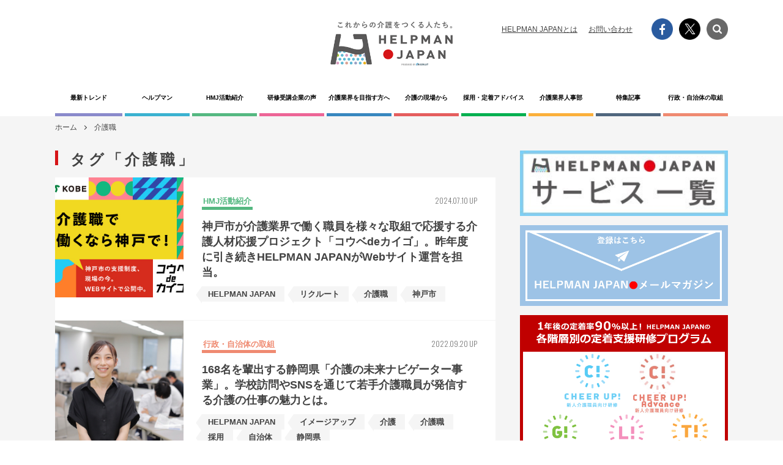

--- FILE ---
content_type: text/html; charset=UTF-8
request_url: https://helpmanjapan.com/article/tag/%E4%BB%8B%E8%AD%B7%E8%81%B7
body_size: 23938
content:
<!DOCTYPE html>
<html lang="ja" xmlns:fb="http://ogp.me/ns/fb#">
<head>
	<meta charset="UTF-8" />
	<title>介護職 | HELPMAN JAPAN</title>
	<meta http-equiv="X-UA-Compatible" content="IE=edge">
	<meta name="viewport" content="width=device-width, initial-scale=1.0">
	<meta name="description" content="リクルートが運営する情報サイト「HELPMAN JAPAN(ヘルプマンジャパン)」は、介護業界で働く人や働きたい人、介護業界に関わる人に向けて、採用・定着・ブランディングに関するさまざまな情報を発信しています。">
	<meta name="keywords" content="HELPMAN JAPAN,ヘルプマン ジャパン,ヘルプマン,超高齢社会,介護ビジネス,介護,ケアリテラシー">

	<meta property="og:type" content="website">
	<meta property="og:site_name" content="HELPMAN JAPAN">
	<meta property="og:title" content="介護に関わる方々を応援する情報サイト【HELPMAN JAPAN(ヘルプマンジャパン) 】">
	<meta property="og:image" content="https://helpmanjapan.com/wp-content/themes/hj/assets/images/logo.png">
	<meta property="og:url" content="https://helpmanjapan.com/article/tag/%E4%BB%8B%E8%AD%B7%E8%81%B7">
	<meta property="og:description" content="リクルートが運営する情報サイト「HELPMAN JAPAN(ヘルプマンジャパン)」は、介護業界で働く人や働きたい人、介護業界に関わる人に向けて、採用・定着・ブランディングに関するさまざまな情報を発信しています。">
	<link type="text/css" rel="stylesheet" href="/wp-content/themes/hj/assets/css/reset.css" />
	<link rel="stylesheet" type="text/css" href="/wp-content/themes/hj/assets/css/style.css?20201217" media="screen and (min-width:751px),print">
	<link rel="stylesheet" type="text/css" href="/wp-content/themes/hj/assets/css/style_sp.css?20201217" media="screen and (max-width:750px)">
	<link rel="stylesheet" type="text/css" href="/wp-content/themes/hj/assets/css/style_202103.css?20201217" media="screen and (min-width:751px),print">
	<link rel="stylesheet" type="text/css" href="/wp-content/themes/hj/assets/css/style_sp_202103.css?20201217" media="screen and (max-width:750px)">
	<link rel="stylesheet" type="text/css" href="/wp-content/themes/hj/assets/css/jquery.bxslider.css">
	<script src="/wp-content/themes/hj/assets/js/jquery.min.js" /></script>
	<script type="text/javascript" src="/wp-content/themes/hj/assets/js/jquery.bxslider.js"></script>
	<script type="text/javascript" src="/wp-content/themes/hj/assets/js/default.js"></script>
	<link rel="stylesheet" href="/wp-content/themes/hj/assets/icomoon/style.css">

	<!--[if lt IE 9]>
	<script src="/wp-content/themes/hj/assets/js/html5shiv-printshiv.js"></script>
	<script src="/wp-content/themes/hj/assets/js/css3-mediaqueries.js"></script>
	<![endif]-->

	<script>
		$(document).ready(function(){
			$('.bxslider').bxSlider({
				auto: true,
				pager: false
			});
		});
	</script>
	<link rel="alternate" type="application/rss+xml" title="HELPMAN JAPAN &raquo; フィード" href="https://helpmanjapan.com/feed" />
<link rel='stylesheet' id='yarppWidgetCss-css'  href='https://helpmanjapan.com/wp-content/plugins/yet-another-related-posts-plugin/style/widget.css?ver=4.8.21' type='text/css' media='all' />
<link rel='https://api.w.org/' href='https://helpmanjapan.com/wp-json/' />
<link rel="icon" href="https://helpmanjapan.com/wp-content/uploads/2022/05/0a80995a875e8eed714e9e41f3f21cab-32x32.png" sizes="32x32" />
<link rel="icon" href="https://helpmanjapan.com/wp-content/uploads/2022/05/0a80995a875e8eed714e9e41f3f21cab-192x192.png" sizes="192x192" />
<link rel="apple-touch-icon-precomposed" href="https://helpmanjapan.com/wp-content/uploads/2022/05/0a80995a875e8eed714e9e41f3f21cab-180x180.png" />
<meta name="msapplication-TileImage" content="https://helpmanjapan.com/wp-content/uploads/2022/05/0a80995a875e8eed714e9e41f3f21cab-270x270.png" />
</head>

<body id="">

<!-- top-head start -->
<div id="top-head">
	

	<!-- header start -->
	<header>
		<p id="logo"><a href="/"><img src="/wp-content/themes/hj/assets/images/logo.png" alt="これからの介護をつくる人たち。 HELPMAN JAPAN ヘルプマン ジャパン"></a></p>
		<ul id="h-Links" class="pc">
			<li><a href="/aboutus/">HELPMAN JAPANとは</a></li>
			<li><a href="/inquiry/">お問い合わせ</a></li>
		</ul>
		<div id="h-fArea" class="pc">
			<div class="h-fb"><a href="https://www.facebook.com/helpmanjapan/" target="_blank"><img src="/wp-content/themes/hj/assets/images/icon_fb.png" alt="facebook"></a></div>
			<div class="h-fb"><a href="https://x.com/helpman_japan" target="_blank"><img src="/wp-content/themes/hj/assets/images/icon_x.png" alt="x"></a></div>
			<div class="h-search">
				<form role="search" method="get" id="searchform" class="searchform" action="https://helpmanjapan.com/">
				<div>
					<label class="screen-reader-text" for="s">検索:</label>
					<input type="text" value="" name="s" id="s" />
					<input type="submit" id="searchsubmit" value="検索" />
				</div>
			</form>				<a href="" class="search-btn"></a> </div>
		</div>
	</header>
	<!-- header end -->

	<div class="inner">
		<div id="mobile-head" class="sp">
			<div id="nav-toggle">
				<div> <span></span> <span></span> <span></span> </div>
			</div>
		</div>
		<nav id="global-nav">
			<div class="searcArea sp">
				<form action="/" name="search" method="get">
					<dl class="search">
						<dt>
							<input type="text" name="s" value="" placeholder="" />
						</dt>
						<dd>
							<button><span></span></button>
						</dd>
					</dl>
				</form>
			</div>
			<ul>
									<li class="cate01"><a class="" href="https://helpmanjapan.com/article/category/trend" data-text="最新トレンド">最新トレンド</a></li>
										<li class="cate02"><a class="" href="https://helpmanjapan.com/article/category/helpman" data-text="ヘルプマン">ヘルプマン</a></li>
										<li class="cate03"><a class="" href="https://helpmanjapan.com/article/category/activities" data-text="HMJ活動紹介">HMJ活動紹介</a></li>
										<li class="cate04"><a class="" href="https://helpmanjapan.com/article/category/training" data-text="研修受講企業の声">研修受講企業の声</a></li>
										<li class="cate05"><a class="" href="https://helpmanjapan.com/article/category/job" data-text="介護業界を目指す方へ">介護業界を目指す方へ</a></li>
										<li class="cate06"><a class="" href="https://helpmanjapan.com/article/category/futari" data-text="介護の現場から">介護の現場から</a></li>
										<li class="cate10"><a class="" href="https://helpmanjapan.com/article/category/advice" data-text="採用・定着アドバイス">採用・定着アドバイス</a></li>
										<li class="cate07"><a class="" href="https://helpmanjapan.com/article/category/personnel" data-text="介護業界人事部">介護業界人事部</a></li>
										<li class="cate08"><a class="" href="https://helpmanjapan.com/article/category/feature" data-text="特集記事">特集記事</a></li>
										<li class="cate09"><a class="" href="https://helpmanjapan.com/article/category/news" data-text="行政・自治体の取組">行政・自治体の取組</a></li>
								</ul>
			<ul id="h-Links" class="sp">
				<li><a href="/aboutus/">HELPMAN JAPANとは</a></li>
				<li><a href="/inquiry/">お問い合わせ</a></li>
			</ul>
			<div id="h-fArea" class="sp">
				<div class="h-fb"><a href="https://www.facebook.com/helpmanjapan/" target="_blank"><img src="/wp-content/themes/hj/assets/images/icon_fb.png" alt="facebook"></a></div>
				<div class="h-tw"><a href="https://x.com/helpman_japan" target="_blank"><img src="/wp-content/themes/hj/assets/images/icon_x.png" alt="x"></a></div>
			</div>
		</nav>
	</div>
</div>

<!-- top-head end -->

<!-- wrap start -->
<div id="wrap">
	<ul class="breadCramb pc">
		<li><a href="/">ホーム</a></li>
		<li>介護職</li>
	</ul>

	<!-- content start -->
	<div id="content">
		<!-- mainContent start -->
		<div id="mainContent">
			<h2 class="ttl">タグ「介護職」</h2>
			<!-- newPost start -->
							<div id="newPost" class="listOneCol">
					
<!-- article start -->
<article class="entry-casset cate03"> <a href="https://helpmanjapan.com/article/13316">
		<div class="imgArea" style="background-image: url('https://helpmanjapan.com/wp-content/uploads/2023/06/77e32890baf7fe7f51b45e25f79dbe87.jpg')"></div>
		<div class="txtArea">
			<p class="tag">HMJ活動紹介</p>
			<p class="date">2024.07.10 UP</p>
			<h3>神戸市が介護業界で働く職員を様々な取組で応援する介護人材応援プロジェクト「コウベdeカイゴ」。昨年度に引き続きHELPMAN JAPANがWebサイト運営を担当。</h3>
			<p class="tagList">
				<span>HELPMAN JAPAN</span><span>リクルート</span><span>介護職</span><span>神戸市</span>			</p>
					</div>
	</a> </article>
<!-- article end --> 

<!-- article start -->
<article class="entry-casset cate09"> <a href="https://helpmanjapan.com/article/12237">
		<div class="imgArea" style="background-image: url('https://helpmanjapan.com/wp-content/uploads/2022/09/ff450b8fceb99497b273f18c834d25cf.jpg')"></div>
		<div class="txtArea">
			<p class="tag">行政・自治体の取組</p>
			<p class="date">2022.09.20 UP</p>
			<h3>168名を輩出する静岡県「介護の未来ナビゲーター事業」。学校訪問やSNSを通じて若手介護職員が発信する介護の仕事の魅力とは。</h3>
			<p class="tagList">
				<span>HELPMAN JAPAN</span><span>イメージアップ</span><span>介護</span><span>介護職</span><span>採用</span><span>自治体</span><span>静岡県</span>			</p>
					</div>
	</a> </article>
<!-- article end --> 

<!-- article start -->
<article class="entry-casset cate01"> <a href="https://helpmanjapan.com/article/11678">
		<div class="imgArea" style="background-image: url('https://helpmanjapan.com/wp-content/uploads/2022/04/e1b2217ef5337668d114589883e4433e.jpg')"></div>
		<div class="txtArea">
			<p class="tag">最新トレンド</p>
			<p class="date">2022.04.08 UP</p>
			<h3>ご利用者と介護士の選択肢を広げるマッチングプラットホーム『イチロウ』株式会社LINK／介護・福祉業界におけるお悩みと解決策をご紹介 vol.4</h3>
			<p class="tagList">
				<span>AI</span><span>ICT</span><span>介護職</span><span>副業</span><span>訪問介護</span>			</p>
					</div>
	</a> </article>
<!-- article end --> 

<!-- article start -->
<article class="entry-casset cate07"> <a href="https://helpmanjapan.com/article/11451">
		<div class="imgArea" style="background-image: url('https://helpmanjapan.com/wp-content/uploads/2022/02/18fc8527db31ec832451b1ab47156f7d.jpg')"></div>
		<div class="txtArea">
			<p class="tag">介護業界人事部</p>
			<p class="date">2022.03.01 UP</p>
			<h3>職員の定着や業務改善、幹部候補の育成につなげる新しい取り組み／未経験の方が活躍する職場とは？「人事の方に聞いてみました」Vol.10</h3>
			<p class="tagList">
				<span>CFT</span><span>人事</span><span>人事編</span><span>介護士</span><span>介護職</span><span>定着</span><span>採用</span><span>新卒</span><span>未経験</span><span>研修</span><span>福祉</span>			</p>
					</div>
	</a> </article>
<!-- article end --> 

<!-- article start -->
<article class="entry-casset cate05"> <a href="https://helpmanjapan.com/article/11420">
		<div class="imgArea" style="background-image: url('https://helpmanjapan.com/wp-content/uploads/2022/02/21e407188936784f2e7cd095efbaeb7f.jpg')"></div>
		<div class="txtArea">
			<p class="tag">介護業界を目指す方へ</p>
			<p class="date">2022.03.01 UP</p>
			<h3>大学時代は英文学科、目指していた業界は食品業界。介護の仕事を全く知らなかった私が「介護業界を変えたい」と思うまで</h3>
			<p class="tagList">
				<span>インタビュー</span><span>介護士</span><span>介護職</span><span>大和ハウスライフサポート株式会社</span><span>新卒</span><span>未経験</span><span>福祉</span><span>職員編</span>			</p>
					</div>
	</a> </article>
<!-- article end --> 

<!-- article start -->
<article class="entry-casset cate05"> <a href="https://helpmanjapan.com/article/11228">
		<div class="imgArea" style="background-image: url('https://helpmanjapan.com/wp-content/uploads/2021/12/9f6a9908db9931d18827c167d0dc077b.jpg')"></div>
		<div class="txtArea">
			<p class="tag">介護業界を目指す方へ</p>
			<p class="date">2021.12.20 UP</p>
			<h3>コロナ禍で自己分析をして選んだ未経験の仕事。介護業界経験者だからこそ選んだ “入居”施設の仕事。それぞれの違いと共通点。</h3>
			<p class="tagList">
				<span>インタビュー</span><span>事務</span><span>介護士</span><span>介護職</span><span>元気グループ</span><span>新卒</span><span>未経験</span><span>福祉</span><span>経験者</span><span>職員編</span><span>長寿村</span>			</p>
					</div>
	</a> </article>
<!-- article end --> 

<!-- article start -->
<article class="entry-casset cate07"> <a href="https://helpmanjapan.com/article/11247">
		<div class="imgArea" style="background-image: url('https://helpmanjapan.com/wp-content/uploads/2021/12/5440139579bd6143216516c7c5b570a3.jpg')"></div>
		<div class="txtArea">
			<p class="tag">介護業界人事部</p>
			<p class="date">2021.12.20 UP</p>
			<h3>ICTなどの業務効率化により週休3日制を実現できた秘訣は？／未経験の方が活躍する職場とは？「人事の方に聞いてみました」Vol.9</h3>
			<p class="tagList">
				<span>人事</span><span>人事編</span><span>介護士</span><span>介護職</span><span>元気グループ</span><span>定着</span><span>採用</span><span>新卒</span><span>未経験</span><span>福祉</span><span>週休</span><span>週休3日</span><span>長寿村</span>			</p>
					</div>
	</a> </article>
<!-- article end --> 

<!-- article start -->
<article class="entry-casset cate07"> <a href="https://helpmanjapan.com/article/10680">
		<div class="imgArea" style="background-image: url('https://helpmanjapan.com/wp-content/uploads/2021/07/29af3c95e7b3d96765b7b6111aec327f.png')"></div>
		<div class="txtArea">
			<p class="tag">介護業界人事部</p>
			<p class="date">2021.07.29 UP</p>
			<h3>職員の意見から生まれた福利厚生は26種類。全国平均から大幅に下回る離職率の秘訣とは</h3>
			<p class="tagList">
				<span>人事</span><span>人事編</span><span>介護士</span><span>介護職</span><span>定着</span><span>採用</span><span>新卒</span><span>未経験</span><span>福利厚生</span><span>福祉</span><span>長崎厚生福祉団</span>			</p>
					</div>
	</a> </article>
<!-- article end --> 

<!-- article start -->
<article class="entry-casset cate05"> <a href="https://helpmanjapan.com/article/10651">
		<div class="imgArea" style="background-image: url('https://helpmanjapan.com/wp-content/uploads/2021/07/ae9692b0ece2fc3ede17eb7ef1f299b9.jpg')"></div>
		<div class="txtArea">
			<p class="tag">介護業界を目指す方へ</p>
			<p class="date">2021.07.29 UP</p>
			<h3>経営学部から介護士へ。事務関係の仕事と迷いつつも、就職活動を通じて「ここで働こう」と思うまでと、その後見つけた新たな私</h3>
			<p class="tagList">
				<span>インタビュー</span><span>事務</span><span>介護士</span><span>介護職</span><span>新卒</span><span>未経験</span><span>福祉</span><span>職員編</span><span>長崎厚生福祉団</span>			</p>
					</div>
	</a> </article>
<!-- article end --> 

<!-- article start -->
<article class="entry-casset cate07"> <a href="https://helpmanjapan.com/article/10613">
		<div class="imgArea" style="background-image: url('https://helpmanjapan.com/wp-content/uploads/2021/07/6e49ca575ad21bf72b9ed4f95b619d6b.png')"></div>
		<div class="txtArea">
			<p class="tag">介護業界人事部</p>
			<p class="date">2021.07.15 UP</p>
			<h3>法人理念に共感する介護未経験者を採用し、職員全体で育成する体制を整備</h3>
			<p class="tagList">
				<span>人事</span><span>人事編</span><span>介護士</span><span>介護職</span><span>定着</span><span>採用</span><span>施設長</span><span>未経験</span><span>東の会</span><span>福祉</span>			</p>
					</div>
	</a> </article>
<!-- article end --> 
				</div>
							<!-- newPost end -->

				<!-- paging start -->
	<div id="paging">		<ul>
			<li class="prev"><span>PREV</span></li>
			<li><span class='page-numbers current'>1</span></li><li><a class='page-numbers' href='https://helpmanjapan.com/article/tag/%E4%BB%8B%E8%AD%B7%E8%81%B7/page/2'>2</a></li><li><a class='page-numbers' href='https://helpmanjapan.com/article/tag/%E4%BB%8B%E8%AD%B7%E8%81%B7/page/3'>3</a></li>			<li class="next"><a href="https://helpmanjapan.com/article/tag/%E4%BB%8B%E8%AD%B7%E8%81%B7/page/3" >NEXT</a></li>
		</ul>
		</div>
	<!-- paging end -->



		</div>
		<!-- mainContent end -->


		


	<!-- sideContent start -->
	<div id="sideContent">
		
		
					<!-- bnrArea start -->
			<div id="bnrArea">
				<ul>
											<li><a target="_blank" href="http://helpmanjapan.com/article/9269"><img src="https://helpmanjapan.com/wp-content/uploads/2018/04/4c4b1f0edb80a898f6418016a4b79746.jpg" alt='サービス一覧' /></a></li>
												<li><a target="_blank" href="https://helpmanjapan.com/article/9963"><img src="https://helpmanjapan.com/wp-content/uploads/2021/04/a798e19f73856a4bf4b820f8acaeed13.png" alt='HELPMAN JAPANメールマガジン登録' /></a></li>
												<li><a target="_blank" href="https://helpmanjapan.com/lp/biz/?aboutus"><img src="https://helpmanjapan.com/wp-content/uploads/2024/08/5069a3f3dc0527cb0b1ecc11b5df3894.png" alt='研修①240828' /></a></li>
												<li><a target="" href="/article/category/manga"><img src="https://helpmanjapan.com/wp-content/uploads/2017/08/67e0919935f9440b5a68b5092e488ac1.jpg" alt='ヘルプマンあらすじ' /></a></li>
												<li><a target="_blank" href="https://ats.joboplite.jp/?vos=djolhmjb2100002"><img src="https://helpmanjapan.com/wp-content/uploads/2021/02/ed5cc577e1fe8a226f74a52f3704408a.png" alt='ジョブオプLiteリンク' /></a></li>
										</ul>
			</div>
			<!-- bnrArea end -->
			
		<!-- Keyword start -->
		<div id="Keyword">
			<h3 class="ttl">KEYWORD<span>人気のキーワード</span></h3>
			<ul>
				<li><a href="https://helpmanjapan.com/article/tag/%E4%BB%8B%E8%AD%B7">介護</a></li><li><a href="https://helpmanjapan.com/article/tag/%E5%9C%B0%E5%9F%9F">地域</a></li><li><a href="https://helpmanjapan.com/article/tag/HELPMAN+JAPAN">HELPMAN JAPAN</a></li><li><a href="https://helpmanjapan.com/article/tag/%E7%A6%8F%E7%A5%89">福祉</a></li><li><a href="https://helpmanjapan.com/article/tag/%E3%83%98%E3%83%AB%E3%83%97%E3%83%9E%E3%83%B3">ヘルプマン</a></li><li><a href="https://helpmanjapan.com/article/tag/%E8%AA%8D%E7%9F%A5%E7%97%87">認知症</a></li><li><a href="https://helpmanjapan.com/article/tag/%E6%8E%A1%E7%94%A8">採用</a></li><li><a href="https://helpmanjapan.com/article/tag/%E7%A0%94%E4%BF%AE">研修</a></li><li><a href="https://helpmanjapan.com/article/tag/%E3%81%8F%E3%81%95%E3%81%8B%E9%87%8C%E6%A8%B9">くさか里樹</a></li><li><a href="https://helpmanjapan.com/article/tag/%E9%AB%98%E9%BD%A2">高齢</a></li><li><a href="https://helpmanjapan.com/article/tag/%E3%83%AA%E3%82%AF%E3%83%AB%E3%83%BC%E3%83%88">リクルート</a></li><li><a href="https://helpmanjapan.com/article/tag/%E6%9C%AA%E7%B5%8C%E9%A8%93">未経験</a></li><li><a href="https://helpmanjapan.com/article/tag/%e4%bb%8b%e8%ad%b7%e8%81%b7">介護職</a></li><li><a href="https://helpmanjapan.com/article/tag/%e3%82%a4%e3%83%a1%e3%83%bc%e3%82%b8%e3%82%a2%e3%83%83%e3%83%97">イメージアップ</a></li><li><a href="https://helpmanjapan.com/article/tag/%e5%ae%9a%e7%9d%80">定着</a></li><li><a href="https://helpmanjapan.com/article/tag/%E3%83%AD%E3%83%9C%E3%83%83%E3%83%88">ロボット</a></li><li><a href="https://helpmanjapan.com/article/tag/%E4%BA%BA%E4%BA%8B">人事</a></li><li><a href="https://helpmanjapan.com/article/tag/%E6%98%A0%E7%94%BB">映画</a></li><li><a href="https://helpmanjapan.com/article/tag/ICT">ICT</a></li><li><a href="https://helpmanjapan.com/article/tag/%E3%82%B1%E3%82%A2">ケア</a></li><li><a href="https://helpmanjapan.com/article/tag/%E5%8C%BB%E7%99%82">医療</a></li><li><a href="https://helpmanjapan.com/article/tag/%E3%83%87%E3%82%A4%E3%82%B5%E3%83%BC%E3%83%93%E3%82%B9">デイサービス</a></li><li><a href="https://helpmanjapan.com/article/tag/%E9%96%8B%E7%99%BA">開発</a></li><li><a href="https://helpmanjapan.com/article/tag/%E3%82%A4%E3%83%99%E3%83%B3%E3%83%88">イベント</a></li><li><a href="https://helpmanjapan.com/article/tag/%E8%87%AA%E7%AB%8B">自立</a></li><li><a href="https://helpmanjapan.com/article/tag/%E8%AA%BF%E6%9F%BB">調査</a></li><li><a href="https://helpmanjapan.com/article/tag/%e3%82%aa%e3%83%b3%e3%83%a9%e3%82%a4%e3%83%b3">オンライン</a></li><li><a href="https://helpmanjapan.com/article/tag/DVD">DVD</a></li><li><a href="https://helpmanjapan.com/article/tag/%E6%94%AF%E6%8F%B4">支援</a></li><li><a href="https://helpmanjapan.com/article/tag/%E8%A6%8B%E5%AE%88%E3%82%8A">見守り</a></li>			</ul>
		</div>
		<!-- Keyword end -->
			</div>
	<!-- sideContent end -->











	</div>
	<!-- content end -->

</div>
<!-- wrap end -->

<!-- pageTop start -->
<p><a id="pagetop">一番上に戻る</a></p>
<!-- pageTop end -->

<!-- footer start -->
<footer>
	<ul>
		<li><a href="/aboutus">HELPMAN JAPANとは</a></li>
		<li><a href="https://cdn.p.recruit.co.jp/terms/hmj-t-1001/index.html">利用規約</a></li>
		<li><a href="https://cdn.p.recruit.co.jp/terms/cmn-t-1022/index.html">プライバシーポリシー</a></li>
		<li><a href="/sitemap">サイトマップ</a></li>
		<li><a href="/inquiry">お問い合わせ</a></li>
	</ul>
	<p id="f-logo">
		<a href="https://www.indeedrecruit-partners.co.jp/" target="_blank" class="a-logo"><img src="/wp-content/themes/hj/assets/images/logo_recruit.png" alt="(C) Indeed Recruit Partners Co., Ltd."></a>
		<a href="https://www.indeedrecruit-partners.co.jp/" target="_blank"><span>(C) Indeed Recruit Partners Co., Ltd.</span></a>
	</p>
</footer>
<!--  footer end -->
<script type='text/javascript' src='https://helpmanjapan.com/wp-includes/js/wp-embed.min.js?ver=4.8.21'></script>
<!-- Google tag (gtag.js) -->
<script async src="https://www.googletagmanager.com/gtag/js?id=UA-4778697-2"></script>
<script>
  window.dataLayer = window.dataLayer || [];
  function gtag(){dataLayer.push(arguments);}
  gtag('js', new Date());
  gtag('config', 'UA-4778697-2');
</script>
<!--<script>  (function(i,s,o,g,r,a,m){i['GoogleAnalyticsObject']=r;i[r]=i[r]||function(){  (i[r].q=i[r].q||[]).push(arguments)},i[r].l=1*new Date();a=s.createElement(o),  m=s.getElementsByTagName(o)[0];a.async=1;a.src=g;m.parentNode.insertBefore(a,m)  })(window,document,'script','//www.google-analytics.com/analytics.js','ga');
	ga('create', 'UA-4778697-2', 'helpmanjapan.com');  ga('send', 'pageview');
</script>-->
<script type="text/javascript" src="//tm.r-ad.ne.jp/48/default.js" charset="utf-8"></script>

<script type="text/javascript">
	(function () {
		var tagjs = document.createElement("script");
		var s = document.getElementsByTagName("script")[0];
		tagjs.async = true;
		tagjs.src = "//s.yjtag.jp/tag.js#site=r5Q61ay";
		s.parentNode.insertBefore(tagjs, s);
	}());
</script>
<noscript>
	<iframe src="//b.yjtag.jp/iframe?c=r5Q61ay" width="1" height="1" frameborder="0" scrolling="no" marginheight="0" marginwidth="0"></iframe>
</noscript>

</body>
</html>


--- FILE ---
content_type: text/css
request_url: https://helpmanjapan.com/wp-content/themes/hj/assets/css/style.css?20201217
body_size: 40950
content:
@charset "UTF-8";
/* ***********************************
	Site Name:helpmanjapan
	Description:CSS for General
	Version:2017.07.17
************************************ */
/*----------------------------------------------------------------------------------------------------
	Common
---------------------------------------------------------------------------------------------------- */
body {
  line-height: 1.4;
  font-size: 62.5%;
  text-align: center;
  position: relative;
  color: #424242; }

* {
  -webkit-box-sizing: border-box;
  -moz-box-sizing: border-box;
  -o-box-sizing: border-box;
  -ms-box-sizing: border-box;
  box-sizing: border-box;
  margin: 0;
  padding: 0; }

/*---display---*/
.pc {
  display: block !important; }

.sp {
  display: none; }

/*---Page Top---*/
#pagetop {
  position: fixed;
  right: 30px;
  bottom: 0;
  margin-bottom: -1px;
  display: block;
  line-height: 50px;
  width: 150px;
  height: 50px;
  background-color: #212121;
  color: #fff;
  font-size: 12px;
  text-align: left;
  padding: 0 0 0 30px;
  z-index: 100; }
  #pagetop::before, #pagetop::after {
    position: absolute;
    top: 5px;
    bottom: 0;
    right: 0;
    margin: auto;
    content: "";
    vertical-align: middle; }
  #pagetop::before {
    right: 25px;
    width: 6px;
    height: 6px;
    border-top: 3px solid #fff;
    border-right: 3px solid #fff;
    -webkit-transform: rotate(-45deg);
    transform: rotate(-45deg); }

/* arrow */
.arrow {
  position: relative;
  display: inline-block;
  vertical-align: middle; }
  .arrow::before, .arrow::after {
    position: absolute;
    top: 0;
    bottom: 0;
    right: 0;
    margin: auto;
    content: "";
    vertical-align: middle; }

a {
  color: #424242;
  text-decoration: none;
  -webkit-transition: 0.2s ease-in-out;
  -moz-transition: 0.2s ease-in-out;
  -o-transition: 0.2s ease-in-out;
  transition: 0.2s ease-in-out;
  cursor: pointer; }
  a:hover {
    opacity: 0.8;
    filter: alpha(opacity=80);
    -ms-filter: "alpha( opacity=80 )";
    cursor: pointer; }
    a:hover img {
      opacity: 0.8;
      filter: alpha(opacity=80);
      -ms-filter: "alpha( opacity=80 )";
      -webkit-transition: 0.3s ease-in-out;
      -moz-transition: 0.3s ease-in-out;
      -o-transition: 0.3s ease-in-out;
      transition: 0.3s ease-in-out; }

/*----------------------------------------------------------------------------------------------------
	color　
---------------------------------------------------------------------------------------------------- */
/* cate01 最新トレンド */
.cate01 a {
  border-bottom: 5px solid #8a8acb; }

#global-nav .cate01 a {
  background-color: #8a8acb; }

.cate01 .tag {
  color: #8a8acb;
  border-bottom: 5px solid #8a8acb; }

.listCol .cate01 .tag {
  color: #8a8acb;
  border-bottom: 2px solid #8a8acb; }

.cate01 .ttlArea01 {
  background-color: #8a8acb; }

/* cate02 ヘルプマン */
.cate02 a {
  border-bottom: 5px solid #3bb2d0; }

#global-nav .cate02 a {
  background-color: #3bb2d0; }

.cate02 .tag {
  color: #3bb2d0;
  border-bottom: 5px solid #3bb2d0; }

.listCol .cate02 .tag {
  color: #3bb2d0;
  border-bottom: 2px solid #3bb2d0; }

.cate02 .ttlArea01 {
  background-color: #3bb2d0; }

/* cate03 活動紹介 */
.cate03 a {
  border-bottom: 5px solid #55b881; }

#global-nav .cate03 a {
  background-color: #55b881; }

.cate03 .tag {
  color: #55b881;
  border-bottom: 5px solid #55b881; }

.listCol .cate03 .tag {
  color: #55b881;
  border-bottom: 2px solid #55b881; }

.cate03 .ttlArea01 {
  background-color: #55b881; }

/* cate04 研修受講企業の声 */
.cate04 a {
  border-bottom: 5px solid #ed6597; }

#global-nav .cate04 a {
  background-color: #ed6597; }

.cate04 .tag {
  color: #ed6597;
  border-bottom: 5px solid #ed6597; }

.listCol .cate04 .tag {
  color: #ed6597;
  border-bottom: 2px solid #ed6597; }

.cate04 .ttlArea01 {
  background-color: #ed6597; }

/* cate05 転職体験談 */
.cate05 a {
  border-bottom: 5px solid #3887bf; }

#global-nav .cate05 a {
  background-color: #3887bf; }

.cate05 .tag {
  color: #3887bf;
  border-bottom: 5px solid #3887bf; }

.listCol .cate05 .tag {
  color: #3887bf;
  border-bottom: 2px solid #3887bf; }

.cate05 .ttlArea01 {
  background-color: #3887bf; }

/* cate06 ふたり */
.cate06 a {
  border-bottom: 5px solid #e55e5e; }

#global-nav .cate06 a {
  background-color: #e55e5e; }

.cate06 .tag {
  color: #e55e5e;
  border-bottom: 5px solid #e55e5e; }

.listCol .cate06 .tag {
  color: #e55e5e;
  border-bottom: 2px solid #e55e5e; }

.cate06 .ttlArea01 {
  background-color: #e55e5e; }

/* cate04 人事ヘルプマン */
.cate07 a {
  border-bottom: 5px solid #fbb03b; }

#global-nav .cate07 a {
  background-color: #fbb03b; }

.cate07 .tag {
  color: #fbb03b;
  border-bottom: 5px solid #fbb03b; }

.listCol .cate07 .tag {
  color: #fbb03b;
  border-bottom: 2px solid #fbb03b; }

.cate07 .ttlArea01 {
  background-color: #fbb03b; }

/* cate08 特集記事 */
.cate08 a {
  border-bottom: 5px solid #50667e; }

#global-nav .cate08 a {
  background-color: #50667e; }

.cate08 .tag {
  color: #50667e;
  border-bottom: 5px solid #50667e; }

.listCol .cate08 .tag {
  color: #50667e;
  border-bottom: 2px solid #50667e; }

.cate08 .ttlArea01 {
  background-color: #50667e; }

/* cate09 介護業界豆知識 */
.cate09 a {
  border-bottom: 5px solid #ef8a71; }

#global-nav .cate09 a {
  background-color: #ef8a71; }

.cate09 .tag {
  color: #ef8a71;
  border-bottom: 5px solid #ef8a71; }

.listCol .cate09 .tag {
  color: #ef8a71;
  border-bottom: 2px solid #ef8a71; }

.cate09 .ttlArea01 {
  background-color: #50667e; }

/* cate10 漫画ヘルプマン */
.cate10 a {
  border-bottom: 5px solid #6ddebd; }

#global-nav .cate10 a {
  background-color: #6ddebd; }

.cate10 .tag {
  color: #6ddebd;
  border-bottom: 5px solid #6ddebd; }

.listCol .cate10 .tag {
  color: #6ddebd;
  border-bottom: 2px solid #6ddebd; }

.cate10 .ttlArea01 {
  background-color: #6ddebd; }

/*----------------------------------------------------------------------------------------------------
	header　
---------------------------------------------------------------------------------------------------- */
header {
  height: 130px;
  text-align: left;
  width: 1100px;
  margin: 0 auto;
  position: relative; }
  header #logo {
    width: 200px;
    height: 73px;
    margin: 0 auto 0;
    padding-top: 35px; }
  header img {
    width: 100%; }
  header.und {
    height: 95px; }
    header.und #logo {
      width: 200px;
      margin: 0 auto 0;
      padding-top: 25px; }
  header #h-Links {
    width: 240px;
    position: absolute;
    right: 145px;
    top: 40px; }
    header #h-Links li {
      display: inline-block;
      margin-left: 15px;
      font-size: 12px; }
      header #h-Links li a {
        text-decoration: underline;
        font-weight: 200; }

#h-fArea {
  position: absolute;
  top: 30px;
  right: 0; }
  #h-fArea img {
    width: 35px;
    height: 35px; }
  #h-fArea .h-fb, #h-fArea .h-search {
    float: left;
    margin-left: 10px; }

.h-search {
  position: relative;
  height: 35px;
  margin: 0 auto;
  width: 35px; }
  .h-search .screen-reader-text {
    display: none; }

.search-btn {
  display: block;
  height: 35px;
  width: 35px;
  line-height: 44px;
  margin: 0 auto;
  position: absolute;
  top: 0;
  text-align: center;
  background: url(../images/icon_search.png) no-repeat 0 0;
  background-size: 100%;
  -webkit-transition: 0s ease-in-out;
  -moz-transition: 0s ease-in-out;
  -o-transition: 0s ease-in-out;
  transition: 0s ease-in-out;
  opacity: 1;
  filter: alpha(opacity=100);
  -ms-filter: "alpha( opacity=100 )"; }
  .search-btn img {
    position: relative;
    z-index: 10; }

#searchform {
  height: 35px;
  margin: 0 auto;
  position: absolute;
  top: 0;
  width: 35px; }

input[type="text"] {
  background: #f5f5f5;
  border: none;
  cursor: pointer;
  height: 35px;
  opacity: 0;
  outline: none;
  padding: 5px;
  position: absolute;
  top: 0;
  right: 0;
  transition: all 0.7s;
  width: 35px;
  z-index: 5; }
input[type="submit"] {
  display: none; }
input[type="text"]:focus {
  cursor: text;
  opacity: 1;
  width: 330px;
  right: 40px; }

#placeholder {
  color: #ccc; }

/*----------------------------------------------------------------------------------------------------
	nav　
---------------------------------------------------------------------------------------------------- */
nav {
  width: 1100px;
  margin: 0 auto; }
  nav ul {
    width: 100%;
    display: table; }
    nav ul li {
      display: table-cell;
      height: 60px;
      vertical-align: bottom; }
      nav ul li a {
        display: block;
        font-weight: bold;
        font-size: 13px;
        text-align: center;
        border-bottom: 5px solid #e55e5e;
        margin-left: 4px;
        width: 119px;
        padding-bottom: 15px;
        height: 60px;
        line-height: 60px;
        position: relative;
        background-color: #e55e5e;
        color: #fff; }
      nav ul li:first-child a {
        margin-left: 0;
        width: 116px; }
      nav ul li a:before {
        position: absolute;
        top: 0;
        left: 0;
        content: attr(data-text);
        width: 100%;
        height: 100%;
        background: #fff;
        overflow: hidden;
        -webkit-transition: .3s;
        -moz-transition: .3s;
        -ms-transition: .3s;
        -o-transition: .3s;
        transition: .3s;
        color: #000; }
      nav ul li a:hover {
        opacity: 1;
        filter: alpha(opacity=100);
        -ms-filter: "alpha( opacity=100 )";
        opacity: 1; }
        nav ul li a:hover:before {
          height: 0px; }
      nav ul li a.active {
        background-color: #3bb2d0;
        color: #fff;
        display: block; }
        nav ul li a.active:before {
          background: inherit;
          color: #fff; }

/*----------------------------------------------------------------------------------------------------
	breadCramb　
---------------------------------------------------------------------------------------------------- */
.breadCramb {
  width: 1100px;
  margin: 0 auto 30px;
  padding-top: 10px; }
  .breadCramb li {
    display: inline-block;
    font-size: 12px;
    font-weight: 200; }
    .breadCramb li a {
      display: block;
      position: relative;
      font-weight: 200;
      padding-right: 15px;
      margin-right: 10px; }
      .breadCramb li a::before, .breadCramb li a::after {
        position: absolute;
        top: 0;
        bottom: 0;
        right: 0;
        margin: auto;
        content: "";
        vertical-align: middle; }
      .breadCramb li a::before {
        right: 0px;
        width: 4px;
        height: 4px;
        border-top: 1px solid #424242;
        border-right: 1px solid #424242;
        -webkit-transform: rotate(45deg);
        transform: rotate(45deg); }

/*----------------------------------------------------------------------------------------------------
	wrap　
---------------------------------------------------------------------------------------------------- */
#wrap {
  clear: both;
  width: 100%;
  text-align: left;
  background-color: #f5f5f5;
  padding-bottom: 120px; }

/*----------------------------------------------------------------------------------------------------
	main　
---------------------------------------------------------------------------------------------------- */
#main {
  width: 1100px;
  margin: 0 auto;
  padding-top: 60px; }

/*----------------------------------------------------------------------------------------------------
	content　
---------------------------------------------------------------------------------------------------- */
#content {
  width: 1100px;
  margin: 0 auto; }

#mainContent {
  float: left;
  width: 720px; }

#sideContent {
  float: right;
  width: 340px;
  padding-top: 0;
  position: relative; }

#top #sideContent {
  padding-top: 46px; }

/* ttl */
h2.ttl, h3.ttl {
  font-family: 'Oswald';
  font-size: 24px;
  letter-spacing: 5px;
  color: #424242;
  vertical-align: middle;
  line-height: 1em;
  border-left: 5px solid #d61518;
  padding-left: 20px;
  margin-bottom: 20px; }
  h2.ttl span, h3.ttl span {
    display: inline-block;
    font-size: 14px;
    letter-spacing: 2px;
    vertical-align: top;
    margin-left: 15px;
    padding-top: 5px;
    line-height: 1em; }

/* listOneCol */
.listOneCol article {
  margin-bottom: 1px;
  background-color: #fff;
  position: relative; }
  .listOneCol article .imgArea {
    width: 210px;
    height: 196px;
    position: relative;
    float: left;
    background-size: cover;
    background-position: center; }
  .listOneCol article .txtArea {
    width: 510px;
    float: right;
    padding: 30px;
    position: relative; }
    .listOneCol article .txtArea h3 {
      font-size: 18px;
      margin-bottom: 10px; }
    .listOneCol article .txtArea .tagList span {
      position: relative;
      display: inline-block;
      margin-right: 15px;
      padding: 0 15px 0 10px;
      background: #f5f5f5;
      font-size: 13px;
      line-height: 25px; }
      .listOneCol article .txtArea .tagList span::before {
        content: "";
        position: absolute;
        top: 0;
        left: -14px;
        border-right: 14px solid #f5f5f5;
        border-top: 14px solid transparent;
        border-bottom: 14px solid transparent;
        transform-origin: right top;
        transform: scaleX(0.7); }

/* listCol */
.listCol article {
  background-color: #fff;
  position: relative;
  width: 230px;
  float: left;
  margin-left: 15px;
  height: 350px;
  margin-bottom: 20px; }
  .listCol article:nth-of-type(1), .listCol article:nth-of-type(4) {
    margin-left: 0; }
  .listCol article .imgArea {
    width: 230px;
    height: 210px;
    overflow: hidden;
    background-size: cover;
    background-position: center; }
  .listCol article .txtArea {
    padding: 15px;
    position: relative; }
    .listCol article .txtArea h3 {
      font-size: 13px; }

.tag {
  font-size: 13px;
  display: inline-block;
  padding-bottom: 3px;
  margin-bottom: 15px;
  padding: 0 2px; }

.date {
  font-family: 'Oswald';
  color: #757575;
  font-size: 12px;
  font-weight: 300;
  position: absolute;
  top: 30px;
  right: 30px; }

.listCol .date {
  top: 15px;
  right: 15px; }

.feature {
  color: #757575;
  font-size: 13px;
  margin-top: 15px; }

/* popularPost */
#popularPost, #morePost, #relatedPost {
  margin-top: 40px; }

#pickupPost {
  margin-top: 20px; }

/* credit */
#mainContent .credit p {
  font-size: 14px;
  font-weight: 200;
  text-align: right;
  padding-right: 45px; }

/*----------------------------------------------------------------------------------------------------
	sideContent　
---------------------------------------------------------------------------------------------------- */
#bnrArea {
  margin-bottom: 50px; }
  #bnrArea li {
    margin-bottom: 15px; }
  #bnrArea img {
    width: 100%;
    vertical-align: bottom; }

#Keyword ul {
  background-color: #fff;
  width: 100%;
  padding: 20px 10px 10px 30px; }
  #Keyword ul li {
    display: inline-block;
    margin-right: 15px;
    margin-bottom: 10px; }
    #Keyword ul li a {
      position: relative;
      display: inline-block;
      padding: 0 15px 0 10px;
      background: #f5f5f5;
      font-size: 13px;
      line-height: 25px; }
      #Keyword ul li a::before {
        content: "";
        position: absolute;
        top: 0;
        left: -14px;
        border-right: 14px solid #f5f5f5;
        border-top: 14px solid transparent;
        border-bottom: 14px solid transparent;
        transform-origin: right top;
        transform: scaleX(0.7); }

/* snsArea */
#snsArea {
  margin-bottom: 50px; }

.scrollfixed {
  width: 340px;
  top: 0px;
  z-index: 50;
  margin-bottom: 20px; }

ul.web-logo-font {
  padding: 30px;
  background-color: #fff; }
  ul.web-logo-font li {
    float: left;
    margin-left: 10px;
    margin-bottom: 10px; }
    ul.web-logo-font li:first-child, ul.web-logo-font li:nth-child(3) {
      margin-left: 0; }
    ul.web-logo-font li:nth-child(5) {
      margin-left: 0;
      margin-bottom: 0; }
    ul.web-logo-font li a {
      font-size: 18px;
      text-decoration: none;
      color: #fff;
      width: 135px;
      display: block;
      border-radius: 3px;
      text-align: center;
      height: 40px;
      line-height: 42px; }

.facebook-btn-icon a {
  background-color: #3d5c99; }

.twitter-btn-icon a {
  background-color: #49acf2; }

.hatena-btn-icon a {
  background-color: #00a4de; }

.google-plus-btn-icon a {
  background-color: #d94436; }

.pocket-btn-icon a {
  background-color: #ef3e56; }

.x-btn-icon a {
  background-color: #000000; }

/*----------------------------------------------------------------------------------------------------
	footer　
---------------------------------------------------------------------------------------------------- */
footer {
  width: 100%;
  position: relative;
  background-color: #fff;
  z-index: 900; }
  footer ul {
    height: 90px;
    background-color: #212121; }
    footer ul li {
      display: inline-block;
      margin: 0 10px; }
      footer ul li a {
        line-height: 90px;
        color: #fff;
        font-size: 12px;
        font-weight: 200;
        text-decoration: underline; }

#f-logo {
  width: 150px;
  margin: 0 auto;
  padding: 30px 0; }
  #f-logo img {
    width: 100%; }

/*----------------------------------------------------------------------------------------------------
	category　
---------------------------------------------------------------------------------------------------- */
#cateMain {
  width: 100%;
  height: 210px;
  overflow: hidden;
  position: relative;
  text-align: center;
  padding: 60px 0 0 0; }
  #cateMain h1 {
    color: #fff;
    font-size: 24px; }
  #cateMain p {
    font-size: 15px;
    color: #fff;
    margin-top: 20px;
    line-height: 1.6em; }
  #cateMain.cate04, #cateMain.cate05, #cateMain.cate08 {
    padding-top: 45px; }
  #cateMain.cate10 h1 img {
    width: 280px;
    padding-top: 15px; }
  #cateMain.cate01 {
    background: url(../images/cate/img_cate01.jpg) no-repeat 50% 50%;
    background-size: cover; }
  #cateMain.cate02 {
    background: url(../images/cate/img_cate02.jpg) no-repeat 50% 50%;
    background-size: cover; }
  #cateMain.cate03 {
    background: url(../images/cate/img_cate03.jpg) no-repeat 50% 50%;
    background-size: cover; }
  #cateMain.cate04 {
    background: url(../images/cate/img_cate04.jpg) no-repeat 50% 50%;
    background-size: cover; }
  #cateMain.cate05 {
    background: url(../images/cate/img_cate05.jpg) no-repeat 50% 50%;
    background-size: cover; }
  #cateMain.cate06 {
    background: url(../images/cate/img_cate06.jpg) no-repeat 50% 50%;
    background-size: cover; }
  #cateMain.cate07 {
    background: url(../images/cate/img_cate07.jpg) no-repeat 50% 50%;
    background-size: cover; }
  #cateMain.cate08 {
    background: url(../images/cate/img_cate08.jpg) no-repeat 50% 50%;
    background-size: cover; }
  #cateMain.cate09 {
    background: url(../images/cate/img_cate09.jpg) no-repeat 50% 50%;
    background-size: cover; }
  #cateMain.cate10 {
    background: url(../images/cate/img_cate10.jpg) no-repeat 50% 50%;
    background-size: cover; }

/* paging */
#paging {
  text-align: center;
  margin: 60px auto;
  font-size: 0; }
  #paging ul li {
    display: inline-block;
    vertical-align: bottom;
    margin: 0 1px 0 0; }
    #paging ul li a {
      margin: 0;
      padding: 0;
      display: block;
      height: 50px;
      width: 50px;
      background-color: #fff;
      font-size: 13px;
      color: #757575;
      line-height: 50px; }
    #paging ul li span {
      margin: 0;
      padding: 0;
      display: block;
      height: 50px;
      width: 50px;
      background-color: #fff;
      font-size: 13px;
      color: #757575;
      line-height: 50px; }
      #paging ul li span.current {
        background-color: #d61518;
        color: #fff; }
    #paging ul li.prev a, #paging ul li.next a {
      text-indent: -999em;
      position: relative; }
    #paging ul li.prev span, #paging ul li.next span {
      text-indent: -999em;
      position: relative;
      display: block;
      background-color: #fff;
      color: #757575; }
    #paging ul li.prev a::before, #paging ul li.next a::before, #paging ul li.prev span::before, #paging ul li.next span::before, #paging ul li.prev a::after, #paging ul li.next a::after, #paging ul li.prev span::after {
      position: absolute;
      top: 0;
      bottom: 0;
      left: 0;
      margin: auto;
      content: "";
      vertical-align: middle; }
    #paging ul li.next span::after {
      position: absolute;
      top: 0;
      bottom: 0;
      left: 0;
      margin: auto;
      content: "";
      vertical-align: middle; }
    #paging ul li.next a::before {
      left: 18px;
      width: 6px;
      height: 6px;
      border-top: 2px solid #757575;
      border-right: 2px solid #757575;
      -webkit-transform: rotate(45deg);
      transform: rotate(45deg); }
    #paging ul li.next span::before {
      left: 18px;
      width: 6px;
      height: 6px;
      border-top: 2px solid #b5b5b5;
      border-right: 2px solid #b5b5b5;
      -webkit-transform: rotate(45deg);
      transform: rotate(45deg); }
    #paging ul li.prev a::before {
      left: 22px;
      width: 6px;
      height: 6px;
      -webkit-transform: rotate(-135deg);
      transform: rotate(-135deg);
      border-top: 2px solid #757575;
      border-right: 2px solid #757575; }
    #paging ul li.prev span::before {
      left: 22px;
      width: 6px;
      height: 6px;
      border-top: 2px solid #b5b5b5;
      border-right: 2px solid #b5b5b5;
      -webkit-transform: rotate(-135deg);
      transform: rotate(-135deg); }

/*----------------------------------------------------------------------------------------------------
	detail　
---------------------------------------------------------------------------------------------------- */
#mainArticle {
  margin: 0 0;
  background-color: #fff;
  position: relative;
  padding-bottom: 50px; }
  #mainArticle h1 img {
    width: 100%; }
  #mainArticle .ttlArea01 {
    padding: 35px 30px 50px;
    text-align: center;
    color: #fff; }
    #mainArticle .ttlArea01 h1 {
      font-size: 32px;
      display: inline-block;
      border-bottom: 5px solid rgba(255, 255, 255, 0.3);
      margin-bottom: 30px;
      padding: 0 20px 5px; }
    #mainArticle .ttlArea01 .txt_prof {
      display: table;
      width: 100%; }
      #mainArticle .ttlArea01 .txt_prof div {
        display: table-cell;
        vertical-align: top; }
    #mainArticle .ttlArea01 .prof01, #mainArticle .ttlArea01 .prof03 {
      width: 45%;
      text-align: center; }
    #mainArticle .ttlArea01 .prof01 p, #mainArticle .ttlArea01 .prof03 p {
      font-size: 14px;
      font-weight: 200;
      padding: 0;
      margin: 0;
      line-height: 1.4em; }
    #mainArticle .ttlArea01 .prof01 p:first-child, #mainArticle .ttlArea01 .prof03 p:first-child {
      font-size: 38px;
      font-weight: bold;
      margin-bottom: 15px;
      line-height: 1.2em;
      padding: 0;
      margin: 0; }
    #mainArticle .ttlArea01 .prof01 p:first-child span, #mainArticle .ttlArea01 .prof03 p:first-child span {
      font-size: 24px;
      display: inline-block;
      font-weight: 200;
      line-height: 1em;
      padding: 0;
      margin: 0; }
    #mainArticle .ttlArea01 .prof02 {
      width: 10%;
      text-align: center; }
      #mainArticle .ttlArea01 .prof02 p {
        font-size: 50px;
        line-height: 1em;
        padding: 0;
        margin: 0;
        font-weight: bold; }
  #mainArticle .ttlArea02 {
    padding: 0px 50px 50px; }
    #mainArticle .ttlArea02 h1 {
      font-size: 30px; }
    #mainArticle .ttlArea02 ul.tagList {
      margin: 20px 0 0 10px; }
      #mainArticle .ttlArea02 ul.tagList li {
        display: inline-block;
        margin-right: 15px;
        margin-bottom: 10px; }
        #mainArticle .ttlArea02 ul.tagList li a {
          position: relative;
          display: inline-block;
          padding: 0 15px 0 10px;
          background: #f5f5f5;
          font-size: 13px;
          line-height: 25px;
          border: none; }
          #mainArticle .ttlArea02 ul.tagList li a::before {
            content: "";
            position: absolute;
            top: 0;
            left: -14px;
            border-right: 14px solid #f5f5f5;
            border-top: 14px solid transparent;
            border-bottom: 14px solid transparent;
            transform-origin: right top;
            transform: scaleX(0.7); }
  #mainArticle .tag {
    padding-bottom: 3px;
    margin: 45px 0 30px 45px;
    padding: 0 2px;
    font-size: 13px;
    font-weight: bold; }
  #mainArticle img {
    width: 100%;
    vertical-align: bottom;
    margin-top: 45px; }
  #mainArticle section .sectionImg img {
    margin-top: 0; }
  #mainArticle .date {
    top: 45px;
    right: 45px;
    margin: 0;
    padding: 0;
    font-size: 12px; }
  #mainArticle section .txtArea {
    padding: 45px; }
  #mainArticle h2 {
    border-left: 5px solid #d61518;
    padding-left: 40px;
    margin: 45px 45px 0;
    font-size: 24px; }
  #mainArticle > img > h2 {
    margin: 0 45px 0; }
  #mainArticle p {
    margin-left: 45px;
    padding: 0 45px;
    font-size: 16px;
    line-height: 2em;
    font-weight: 200;
    margin-top: 25px; }
  #mainArticle section .txtArea p {
    margin: 0; }

.ttlArea02 p.catch_detail {
  font-size: 14px !important;
  color: #757575 !important;
  margin: 15px 0 !important;
  padding: 0 !important; }

/* coming Soon */
.comingSoon {
  background-color: #fff;
  height: 400px;
  text-align: center;
  padding-top: 150px; }
  .comingSoon p {
    font-size: 14px;
    font-weight: 200; }
    .comingSoon p:first-child {
      font-family: 'Oswald';
      font-size: 26px;
      letter-spacing: 5px;
      font-weight: bold;
      margin-bottom: 20px; }

/*共通事項　以下追加分*/
.pcx {
  display: block; }

.spx {
  display: none; }

b.ttl {
  font-size: 120%; }

p.spc {
  margin-bottom: 20px;
  text-align: center; }
p.sps {
  margin-bottom: 50px; }

body#oneclum #mainContent {
  float: none;
  width: 100%; }

#oneclum #newPost {
  padding: 90px 120px;
  background-color: #fff;
  font-size: 16px; }
#oneclum h1 {
  text-align: center;
  line-height: 1.7em; }
  #oneclum h1 span {
    display: inline-block;
    font-size: 30px;
    text-align: center;
    border-bottom: 5px solid #dedede;
    margin: 0 auto 80px auto; }
#oneclum h2 {
  margin-bottom: 40px;
  border-left: 5px solid #d61518;
  padding: 0 0 0 35px;
  font-size: 24px; }
  #oneclum h2.none {
    margin: 0 auto 40px auto;
    border-left: none;
    padding: 0;
    font-size: 24px;
    text-align: center; }
#oneclum h3 {
  font-size: 18px;
  margin-bottom: 15px; }
#oneclum #newPost p, #oneclum #newPost ul li {
  font-weight: normal; }
#oneclum .righttx {
  text-align: right; }
#oneclum .s {
  font-size: 78%; }
#oneclum #newPost a {
  color: #d61518;
  text-decoration: underline; }
#oneclum #newPost article {
  margin-bottom: 60px; }

/*privacy*/
/*terms*/
.privacy {
  line-height: 1.9em; }
  .privacy article.tx p {
    margin-bottom: 40px; }
    .privacy article.tx p.short {
      margin-bottom: 20px; }
  .privacy ul {
    margin-bottom: 40px; }
  .privacy li {
    list-style: upper-alpha;
    margin: 0 0 0 20px;
    line-height: 2em; }
  .privacy ul.num01 li {
    list-style: decimal;
    margin: 0 0 20px 20px; }
  .privacy ul.num02 li {
    margin: 0 0 10px 10px;
    padding: 0 0 0 20px;
    text-indent: -2.5em;
    list-style-type: none;
    list-style-position: outside;
    counter-increment: cnt; }
    .privacy ul.num02 li:before {
      display: marker;
      content: "【" counter(cnt) "】"; }
  .privacy article.tx b {
    display: block;
    margin-bottom: 10px; }

/*inquiry*/
#oneclum #newPost.inquiry table {
  width: 100%;
  border-top: 1px solid #e6e6e6;
  margin-bottom: 70px; }
#oneclum #newPost.inquiry td {
  padding: 15px 20px;
  border-bottom: 1px solid #e6e6e6; }
#oneclum #newPost.inquiry th {
  padding: 15px 20px;
  border-bottom: 1px solid #e6e6e6;
  width: 240px;
  vertical-align: middle; }
#oneclum #newPost.inquiry td {
  font-weight: normal; }

.inquiry .error-messages li {
  color: #d61518; }
.inquiry .privacy {
  border: 1px solid #e6e6e6;
  padding: 30px;
  height: 200px;
  margin: 10px 0 70px 0;
  font-size: 90%;
  overflow-y: scroll; }
.inquiry p.submit {
  text-align: center; }
  .inquiry p.submit input {
    background: #e6b522 url(../images/sub/arrow_white.png) no-repeat 92%;
    color: #FFFFFF;
    text-align: center;
    font-size: 90%;
    margin: 0 auto 50px auto;
    padding: 18px 70px;
    border: none;
    cursor: pointer;
    -moz-border-radius: 5px;
    -webkit-border-radius: 5px;
    border-radius: 5px; }
    .inquiry p.submit input.bt01, .inquiry p.submit input.bt02, .inquiry p.submit input.bt03 {
      width: 40%;
      margin: 0 10px; }
    .inquiry p.submit input.bt02, .inquiry p.submit input.bt03 {
      background: #727171 url(../images/sub/arrow_white2.png) no-repeat 8%; }
.inquiry em {
  font-style: normal;
  font-size: 70%;
  padding: 3px 5px;
  margin-right: 20px;
  background-color: #d61518;
  color: #FFFFFF; }
.inquiry th span {
  display: inline-block;
  padding-left: 52px; }
.inquiry input[type="text"], .inquiry input[type="email"] {
  background: #ffffff;
  border: 1px solid #e6e6e6;
  padding: 8px 15px;
  position: static;
  opacity: 1;
  -moz-border-radius: 5px;
  -webkit-border-radius: 5px;
  border-radius: 5px;
  font-size: 100%;
  transition: none;
  width: 70%; }
.inquiry select, .inquiry textarea, .inquiry input[type="text"]:focus {
  background: #ffffff;
  border: 1px solid #e6e6e6;
  padding: 8px 15px;
  position: static;
  opacity: 1;
  -moz-border-radius: 5px;
  -webkit-border-radius: 5px;
  border-radius: 5px;
  font-size: 100%;
  transition: none;
  width: 70%; }
.inquiry textarea {
  width: 100%; }
.inquiry input[type="email"] {
  margin-bottom: 10px; }
.inquiry select {
  color: #535151;
  background: url(../images/sub/arrow_gray.png) no-repeat 95%;
  -webkit-appearance: none;
  /* ベンダープレフィックス(Google Chrome、Safari用) */
  -moz-appearance: none;
  /* ベンダープレフィックス(Firefox用) */
  appearance: none;
  /* 標準のスタイルを無効にする */ }

::-ms-expand {
  /* select要素のデザインを無効にする（IE用） */
  display: none; }

.inquiry b.ttl {
  display: block;
  margin-bottom: 20px; }

/* プライバシーポリシー同意 */
.inquiry .privacyPolicy p {
  text-align: center;}
.inquiry .privacyPolicy a {
  color: #424242 !important;
  font-weight: 200;}
.inquiry .privacyPolicy a::after {
  display: inline;}
.inquiry .privacyPolicy .agreeCheck {
  margin: 20px 0 40px 0;}
.inquiry .privacyPolicy label {
  font-weight: 200;
  font-size: 18px;}

/*sitemap*/
.sitemap ul {
  border-top: 1px solid #e6e6e6;
  width: 100%; }
.sitemap li {
  border-bottom: 1px solid #e6e6e6;
  padding: 20px;
  font-size: 18px;
  background: url(../images/sub/arrow_gray2.png) no-repeat 96%; }

#oneclum #newPost.sitemap li a {
  color: #424242;
  text-decoration: none; }

.sitemap li a {
  padding: 3px 3px 3px 25px;
  width: 100%;
  display: block;
  border-bottom: none; }
.sitemap li.cate01 a {
  border-left: 5px solid #8a8acb; }
.sitemap li.cate02 a {
  border-left: 5px solid #3bb2d0; }
.sitemap li.cate03 a {
  border-left: 5px solid #55b881; }
.sitemap li.cate04 a {
  border-left: 5px solid #ed6597; }
.sitemap li.cate05 a {
  border-left: 5px solid #3887bf; }
.sitemap li.cate06 a {
  border-left: 5px solid #e55e5e; }
.sitemap li.cate07 a {
  border-left: 5px solid #fbb03b; }
.sitemap li.cate08 a {
  border-left: 5px solid #50667e; }
.sitemap li.cate09 a {
  border-left: 5px solid #ef8a71; }

/* about(kojima add) */
#oneclum .aboutus h1 span {
  font-family: 'Oswald';
  display: inline-block;
  font-size: 30px;
  text-align: center;
  border-bottom: 5px solid #d61518;
  margin: 0 auto 60px auto;
  letter-spacing: 7px;
  padding: 0 0 0 5px; }
#oneclum .aboutus h2 {
  border-left: none;
  padding: 0;
  text-align: center;
  margin-bottom: 0; }
  #oneclum .aboutus h2 span {
    display: inline-block;
    font-size: 30px;
    border-bottom: 5px solid #dedede;
    margin: 0 auto 40px auto; }
#oneclum .aboutus .about_first {
  text-align: center;
  font-size: 18px; }
  #oneclum .aboutus .about_first p {
    text-align: left;
    margin: 0 0 70px;
    line-height: 2; }
  #oneclum .aboutus .about_first img {
    margin: 0 0 70px; }
#oneclum .aboutus .about_ex {
  text-align: center;
  font-size: 18px; }
  #oneclum .aboutus .about_ex p {
    text-align: left;
    line-height: 2; }
  #oneclum .aboutus .about_ex img {
    margin: 0 0 70px; }
#oneclum .aboutus h3 {
  font-size: 24px;
  text-align: center;
  margin: 60px 0 40px; }
#oneclum .aboutus .about_lineup {
  margin: 0 0 20px;
  width: 100%;
  padding: 0;
  display: -webkit-box;
  display: -moz-box;
  display: -ms-box;
  display: -webkit-flexbox;
  display: -moz-flexbox;
  display: -ms-flexbox;
  display: -webkit-flex;
  display: -moz-flex;
  display: -ms-flex;
  display: flex;
  -webkit-box-lines: multiple;
  -moz-box-lines: multiple;
  -webkit-flex-wrap: wrap;
  -moz-flex-wrap: wrap;
  -ms-flex-wrap: wrap;
  flex-wrap: wrap; }
  #oneclum .aboutus .about_lineup img {
    width: 100%; }
  #oneclum .aboutus .about_lineup > li {
    border: 4px solid #eeeeee;
    padding: 15px 25px 115px;
    width: 48.5%;
    position: relative;
    margin-bottom: 20px; }
    #oneclum .aboutus .about_lineup > li:nth-of-type(odd) {
      margin-right: 20px; }
  #oneclum .aboutus .about_lineup.onelist > li {
    margin: 0 auto; }
  #oneclum .aboutus .about_lineup h4 {
    margin: 0 0 15px; }
  #oneclum .aboutus .about_lineup p.lead {
    margin: 20px 0;
    font-size: 18px;
    font-weight: bold !important; }
  #oneclum .aboutus .about_lineup p.txtbox {
    margin: 20px 0;
    font-size: 14px; }
    #oneclum .aboutus .about_lineup p.txtbox.survey {
      margin: 20px 0 5px; }
  #oneclum .aboutus .about_lineup p.link a {
    color: #d61518;
    display: inline-block;
    font-size: 14px;
    overflow: hidden;
    text-decoration: underline;
    margin: 0 10px 0 0; }
  #oneclum .aboutus .about_lineup div {
    background-color: #e6b522;
    text-align: center;
    margin: 20px auto 0;
    border-radius: 5px;
    position: absolute;
    left: 18%;
    bottom: 4%;
    -webkit-transition: 0.2s ease-in-out;
    -moz-transition: 0.2s ease-in-out;
    -o-transition: 0.2s ease-in-out;
    transition: 0.2s ease-in-out; }
    #oneclum .aboutus .about_lineup div:hover {
      opacity: .8;
      filter: alpha(opacity=80);
      -ms-filter: "alpha( opacity=80 )";
      cursor: pointer; }
    #oneclum .aboutus .about_lineup div a {
      color: #fff !important;
      line-height: 1;
      text-decoration: none !important;
      padding: 20px 30px;
      width: 250px;
      display: block; }
      #oneclum .aboutus .about_lineup div a:after {
        content: "";
        position: absolute;
        right: 35px;
        top: 44%;
        width: 4px;
        height: 4px;
        border-top: 2px solid #fff;
        border-right: 2px solid #fff;
        -webkit-transform: rotate(45deg);
        transform: rotate(45deg); }
#oneclum .aboutus .about_checklist > li {
  margin: 7px 0;
  font-size: 14px;
  background: url(../images/sub/aboutus_check.png) no-repeat top left;
  background-size: 4%;
  padding: 0 0 0 25px; }

#contact {
  margin: 50px 0 0; }
  #contact .contact_ttl {
    font-family: 'Oswald';
    font-size: 24px;
    letter-spacing: 5px;
    color: #424242;
    vertical-align: middle;
    line-height: 1em;
    border-left: 5px solid #d61518;
    padding-left: 20px;
    margin-bottom: 20px; }
    #contact .contact_ttl span {
      display: inline-block;
      font-size: 14px;
      letter-spacing: 2px;
      vertical-align: top;
      margin-left: 15px;
      padding-top: 5px;
      line-height: 1em; }
  #contact .contact_box {
    margin: 0;
    width: 100%;
    padding: 0;
    display: -webkit-box;
    display: -moz-box;
    display: -ms-box;
    display: -webkit-flexbox;
    display: -moz-flexbox;
    display: -ms-flexbox;
    display: -webkit-flex;
    display: -moz-flex;
    display: -ms-flex;
    display: flex;
    -webkit-box-lines: multiple;
    -moz-box-lines: multiple;
    -webkit-flex-wrap: wrap;
    -moz-flex-wrap: wrap;
    -ms-flex-wrap: wrap;
    flex-wrap: wrap; }
    #contact .contact_box li {
      padding: 40px 0;
      width: 48%;
      position: relative;
      background-color: #fff; }
      #contact .contact_box li:first-child {
        margin: 0 40px 0 0; }
    #contact .contact_box .ttl {
      font-size: 20px;
      margin: 0 auto 40px;
      text-align: center; }
      #contact .contact_box .ttl > span {
        border-bottom: 5px solid #dedede;
        padding: 0 0 10px; }
    #contact .contact_box .tel_btn {
      background-color: #e6b522;
      padding: 7px 20px;
      width: 370px;
      border-radius: 3px;
      margin: 0 auto; }
      #contact .contact_box .tel_btn a {
        color: #fff; }
      #contact .contact_box .tel_btn p {
        display: inline-block;
        overflow: hidden;
        color: #fff; }
        #contact .contact_box .tel_btn p:first-child {
          border-right: 2px solid #f3da91;
          padding: 0 15px 0 0; }
        #contact .contact_box .tel_btn p span {
          font-size: 12px;
          border-right: 2px #f3da91; }
        #contact .contact_box .tel_btn p:nth-of-type(2) {
          font-family: 'Oswald';
          font-size: 24px;
          letter-spacing: 5px;
          margin: 0 0 0 15px; }
    #contact .contact_box .time {
      font-size: 14px;
      margin: 10px 0 0;
      display: inline-block;
      font-weight: 200;
      width: 100%;
      text-align: center; }
    #contact .contact_box .web_btn {
      -webkit-transition: 0.2s ease-in-out;
      -moz-transition: 0.2s ease-in-out;
      -o-transition: 0.2s ease-in-out;
      transition: 0.2s ease-in-out; }
      #contact .contact_box .web_btn:hover {
        opacity: .8;
        filter: alpha(opacity=80);
        -ms-filter: "alpha( opacity=80 )";
        cursor: pointer; }
      #contact .contact_box .web_btn a {
        color: #fff !important;
        line-height: 1;
        text-decoration: none !important;
        font-size: 14px;
        background-color: #e6b522;
        padding: 18px 30px;
        display: block;
        width: 370px;
        border-radius: 3px;
        margin: 20px auto 0;
        position: relative;
        text-align: center; }
        #contact .contact_box .web_btn a:after {
          content: "";
          position: absolute;
          right: 30px;
          top: 44%;
          width: 4px;
          height: 4px;
          border-top: 2px solid #fff;
          border-right: 2px solid #fff;
          -webkit-transform: rotate(45deg);
          transform: rotate(45deg); }
    #contact .contact_box .tel_btn {
      padding: 7px 15px\9; }
      #contact .contact_box .tel_btn p:nth-of-type(2) {
        letter-spacing: 4px\9; }

/* CSS hack
------------------------------------------------------- */
/* Safari */
@media screen and (-webkit-min-device-pixel-ratio: 0) {
  #contact .contact_box .tel_btn {
    padding: 7px 10px; }
    #contact .contact_box .tel_btn p:first-child {
      padding: 0 10px 0 0; }
    #contact .contact_box .tel_btn p:nth-of-type(2) {
      margin: 0 0 0 10px; } }
/* IE10以下 */
/* IE10以上 */
@media all and (-ms-high-contrast: none) {
  #contact .contact_box .tel_btn {
    padding: 7px 15px; }
    #contact .contact_box .tel_btn p:nth-of-type(2) {
      letter-spacing: 4px; } }
/* FF */
@-moz-document url-prefix() {
  #contact .contact_box .tel_btn {
    padding: 7px 15px; }
    #contact .contact_box .tel_btn p:nth-of-type(2) {
      letter-spacing: 4px; } }
/* for ipad */
@media only screen and (min-device-width: 768px) and (max-device-width: 1024px) {
  header, #cateMain, .breadCramb {
    width: 100%; }

  header {
    zoom: 0.9; }

  #h-fArea {
    right: 10px; }

  header #h-Links {
    right: 155px; }

  nav {
    width: 100%; }

  .breadCramb {
    padding-left: 20px; }

  #main {
    width: 100%; }

  .bx-wrapper .bx-prev {
    left: 10px !important;
    zoom: 0.8; }
  .bx-wrapper .bx-next {
    right: 10px !important;
    zoom: 0.8; }

  #content, footer {
    zoom: 0.9; }

  nav ul li:first-child a, nav ul li a {
    width: auto; }

  #pagetop {
    bottom: 180px; } }
/* youtube */
.wrapY {
  width: 100%;
  padding-bottom: 56.25%;
  height: 0px;
  position: relative;
  margin: 40px 0; }

.wrapY iframe {
  position: absolute;
  top: 0;
  left: 0;
  width: 100%;
  height: 100%; }

/*# sourceMappingURL=style.css.map */


--- FILE ---
content_type: text/css
request_url: https://helpmanjapan.com/wp-content/themes/hj/assets/css/style_sp.css?20201217
body_size: 42466
content:
@charset "UTF-8";
/* ***********************************
	Site Name:helpmanjapan
	Description:CSS for General
	Version:2017.07.17
************************************ */
/*----------------------------------------------------------------------------------------------------
	Common
---------------------------------------------------------------------------------------------------- */
body {
  line-height: 1.4;
  text-align: center;
  position: relative;
  color: #424242;
  -webkit-text-size-adjust: 100%; }

* {
  -webkit-box-sizing: border-box;
  -moz-box-sizing: border-box;
  -o-box-sizing: border-box;
  -ms-box-sizing: border-box;
  box-sizing: border-box;
  margin: 0;
  padding: 0;
  font-size: 62.5%; }

/*---display---*/
.pc {
  display: none; }

.sp {
  display: block; }

/*---Page Top---*/
#pagetop {
  position: relative;
  display: block;
  width: 35%;
  margin: -15% auto 0;
  background-color: #212121;
  color: #fff;
  font-size: 1.1rem;
  text-align: left;
  padding: 4% 0 4% 7%;
  font-weight: 200; }
  #pagetop::before, #pagetop::after {
    position: absolute;
    top: 5px;
    bottom: 0;
    right: 0;
    margin: auto;
    content: "";
    vertical-align: middle; }
  #pagetop::before {
    right: 17%;
    width: 6px;
    height: 6px;
    border-top: 2px solid #fff;
    border-right: 2px solid #fff;
    -webkit-transform: rotate(-45deg);
    transform: rotate(-45deg); }

@media screen and (max-width: 320px) {
  #pagetop {
    padding: 4% 0 4% 5%; }
    #pagetop::before {
      right: 15%; } }
/* arrow */
.arrow {
  position: relative;
  display: inline-block;
  vertical-align: middle; }
  .arrow::before, .arrow::after {
    position: absolute;
    top: 0;
    bottom: 0;
    right: 0;
    margin: auto;
    content: "";
    vertical-align: middle; }

a {
  color: #424242;
  text-decoration: none;
  -webkit-tap-highlight-color: transparent; }

/* switch sp img */
.switch {
  visibility: hidden; }

/*----------------------------------------------------------------------------------------------------
	color　
---------------------------------------------------------------------------------------------------- */
/* cate01 最新トレンド */
nav .cate01 a {
  border-left: 5px solid #8a8acb; }

.cate01 .tag {
  color: #8a8acb;
  border-bottom: 3px solid #8a8acb; }

.listCol .cate01 .tag {
  color: #8a8acb;
  border-bottom: 2px solid #8a8acb; }

.cate01 .ttlArea01 {
  background-color: #8a8acb; }

/* cate02 ヘルプマン */
nav .cate02 a {
  border-left: 5px solid #3bb2d0; }

.cate02 .tag {
  color: #3bb2d0;
  border-bottom: 3px solid #3bb2d0; }

.listCol .cate02 .tag {
  color: #3bb2d0;
  border-bottom: 2px solid #3bb2d0; }

.cate02 .ttlArea01 {
  background-color: #3bb2d0; }

/* cate03 活動紹介 */
nav .cate03 a {
  border-left: 5px solid #55b881; }

.cate03 .tag {
  color: #55b881;
  border-bottom: 3px solid #55b881; }

.listCol .cate03 .tag {
  color: #55b881;
  border-bottom: 2px solid #55b881; }

.cate03 .ttlArea01 {
  background-color: #55b881; }

/* cate07 研修受講企業の声 */
nav .cate04 a {
  border-left: 5px solid #ed6597; }

.cate04 .tag {
  color: #ed6597;
  border-bottom: 3px solid #ed6597; }

.listCol .cate04 .tag {
  color: #ed6597;
  border-bottom: 2px solid #ed6597; }

.cate04 .ttlArea01 {
  background-color: #ed6597; }

/* cate05 転職体験談 */
nav .cate05 a {
  border-left: 5px solid #3887bf; }

.cate05 .tag {
  color: #3887bf;
  border-bottom: 3px solid #3887bf; }

.listCol .cate05 .tag {
  color: #3887bf;
  border-bottom: 2px solid #3887bf; }

.cate05 .ttlArea01 {
  background-color: #3887bf; }

/* cate06 ふたり */
nav .cate06 a {
  border-left: 5px solid #e55e5e; }

.cate06 .tag {
  color: #e55e5e;
  border-bottom: 3px solid #e55e5e; }

.listCol .cate06 .tag {
  color: #e55e5e;
  border-bottom: 2px solid #e55e5e; }

.cate06 .ttlArea01 {
  background-color: #e55e5e; }

/* cate07 人事ヘルプマン */
nav .cate07 a {
  border-left: 5px solid #fbb03b; }

.cate07 .tag {
  color: #fbb03b;
  border-bottom: 3px solid #fbb03b; }

.listCol .cate07 .tag {
  color: #fbb03b;
  border-bottom: 2px solid #fbb03b; }

.cate07 .ttlArea01 {
  background-color: #fbb03b; }

/* cate08 特集記事 */
nav .cate08 a {
  border-left: 5px solid #50667e; }

.cate08 .tag {
  color: #50667e;
  border-bottom: 3px solid #50667e; }

.listCol .cate08 .tag {
  color: #50667e;
  border-bottom: 2px solid #50667e; }

.cate08 .ttlArea01 {
  background-color: #50667e; }

/* cate09 介護のニュース */
nav .cate09 a {
  border-left: 5px solid #ef8a716ddebd; }

.cate09 .tag {
  color: #ef8a71;
  border-bottom: 3px solid #ef8a71; }

.listCol .cate09 .tag {
  color: #ef8a71;
  border-bottom: 2px solid #ef8a71; }

.cate09 .ttlArea01 {
  background-color: #50667e; }

/* cate10 漫画ヘルプマン */
nav .cate10 a {
  border-left: 5px solid #6ddebd; }

.cate10 .tag {
  color: #6ddebd;
  border-bottom: 3px solid #6ddebd; }

.listCol .cate10 .tag {
  color: #6ddebd;
  border-bottom: 2px solid #6ddebd; }

.cate10 .ttlArea01 {
  background-color: #6ddebd; }

/*----------------------------------------------------------------------------------------------------
	header　
---------------------------------------------------------------------------------------------------- */
header {
  text-align: left;
  width: 100%;
  margin: 0 auto;
  position: relative;
  background-color: #fff;
  height: 55px;
  overflow: hidden; }
  header #logo {
    width: 100px;
    margin: 0 auto 0;
    position: relative;
    z-index: 9999;
    padding-top: 10px; }
  header img {
    width: 100%; }
  header.und #logo {
    padding-top: 15px; }

/*----------------------------------------------------------------------------------------------------
	nav　
---------------------------------------------------------------------------------------------------- */
/* header */
#top-head {
  position: fixed;
  top: 0;
  z-index: 9999; }
  #top-head .inner {
    position: absolute;
    top: 0;
    right: 0;
    z-index: 999; }
  #top-head.fixed {
    margin-top: 0;
    top: 0;
    position: fixed;
    background: #fff;
    width: 100%; }

/* Fixed */
/* Toggle Button */
#nav-toggle {
  display: none;
  position: absolute;
  right: 17px;
  top: 17px;
  width: 23px;
  height: 25px;
  cursor: pointer; }
  #nav-toggle div {
    position: relative; }
  #nav-toggle span {
    display: block;
    position: absolute;
    height: 3px;
    width: 100%;
    background: #212121;
    left: 0;
    -webkit-transition: .35s ease-in-out;
    -moz-transition: .35s ease-in-out;
    transition: .35s ease-in-out; }
    #nav-toggle span:nth-child(1) {
      top: 0; }
    #nav-toggle span:nth-child(2) {
      top: 8px; }
    #nav-toggle span:nth-child(3) {
      top: 16px; }

#top-head, .inner {
  width: 100%;
  padding: 0; }

#top-head.open, .open .inner {
  height: 100%; }

#top-head {
  top: 0;
  position: fixed;
  margin-top: 0; }
  #top-head.fixed {
    padding-top: 0;
    background: transparent; }

/* Fixed reset */
#mobile-head {
  background: #fff;
  width: 100%;
  z-index: 9999;
  height: 55px;
  position: relative; }

#global-nav {
  position: absolute;
  top: -700px;
  background: #fff;
  width: 100%;
  -webkit-transition: .5s ease-in-out;
  -moz-transition: .5s ease-in-out;
  transition: .5s ease-in-out;
  width: 100%;
  height: 100%;
  overflow-y: scroll;
  -webkit-overflow-scrolling: touch; }

#nav-toggle {
  display: block; }

.open #nav-toggle span:nth-child(1) {
  top: 11px;
  -webkit-transform: rotate(315deg);
  -moz-transform: rotate(315deg);
  transform: rotate(315deg); }
.open #nav-toggle span:nth-child(2) {
  width: 0;
  left: 50%; }
.open #nav-toggle span:nth-child(3) {
  top: 11px;
  -webkit-transform: rotate(-315deg);
  -moz-transform: rotate(-315deg);
  transform: rotate(-315deg); }
.open #global-nav {
  -moz-transform: translateY(755px);
  -webkit-transform: translateY(755px);
  transform: translateY(755px);
  z-index: 200;
  padding-bottom: 80px; }

nav {
  width: 100%;
  margin: 0 auto;
  border-top: 1px solid #e6e6e6;
  padding: 20px 15px; }

.open nav {
  display: block;
  background-color: #fff; }

nav ul {
  width: 100%;
  z-index: 2000;
  border-bottom: 1px solid #e6e6e6; }
  nav ul li {
    vertical-align: bottom;
    border-top: 1px solid #e6e6e6;
    text-align: left;
    padding: 10px 0; }
    nav ul li a {
      display: block;
      font-weight: bold;
      font-size: 1.2rem;
      border-left: 5px solid #e55e5e;
      margin-left: 4px;
      width: 100%;
      padding: 5px 0 5px 15px; }

dl.search {
  position: relative;
  background-color: #f5f5f5;
  margin-bottom: 20px;
  height: 45px; }
  dl.search dt {
    margin-right: 40px; }
    dl.search dt input {
      width: 100%;
      height: 45px;
      line-height: 45px;
      background: none;
      border: none;
      font-size: 1.6rem;
      padding: 0 4%;
      color: #000; }
      dl.search dt input[type="text"]:focus {
        background: #f5f5f5;
        border: none;
        font-size: 1.6rem;
        line-height: 1em; }
  dl.search dd {
    position: absolute;
    top: 0;
    right: 0; }
    dl.search dd button {
      display: block;
      padding: 12px;
      background: none;
      border: none; }
      dl.search dd button span {
        display: block;
        width: 20px;
        height: 20px;
        background: url(/wp-content/themes/hj/assets/images/icon_search-sp.png) no-repeat 50% 50%;
        background-size: 100%; }

nav ul#h-Links {
  width: 100%;
  border: none;
  background-color: #f5f5f5;
  padding: 15px 0;
  margin: 35px auto 20px; }
  nav ul#h-Links li {
    vertical-align: bottom;
    border: none;
    text-align: left;
    padding: 0;
    display: inline-block;
    margin: 0 15px; }
    nav ul#h-Links li a {
      display: inline-block;
      font-weight: 200;
      font-size: 1.1rem;
      border: none;
      margin-left: 0;
      width: inherit;
      padding: 0;
      text-decoration: underline; }

#h-fArea div {
  display: inline-block;
  margin: 0 5px; }
#h-fArea img {
  width: 45px;
  height: 45px; }

/*----------------------------------------------------------------------------------------------------
	wrap　
---------------------------------------------------------------------------------------------------- */
#wrap {
  clear: both;
  width: 100%;
  text-align: left;
  background-color: #f5f5f5;
  padding-bottom: 30%;
  position: relative; }

/*----------------------------------------------------------------------------------------------------
	main　
---------------------------------------------------------------------------------------------------- */
#main {
  width: 100%;
  margin: 0 auto;
  padding: 75px 5% 0;
  position: relative;
  z-index: 100;
  overflow: hidden;
  margin-bottom: -55px; }

/*----------------------------------------------------------------------------------------------------
	content　
---------------------------------------------------------------------------------------------------- */
#content {
  width: 100%;
  margin: 0 auto; }

#mainContent {
  width: 100%;
  padding: 5%; }
  #mainContent.article {
    padding: 5% 0; }
    #mainContent.article #morePost, #mainContent.article #relatedPost, #mainContent.article #snsArea {
      margin-left: 5%;
      margin-right: 5%; }

#sideContent {
  width: 90%;
  padding-top: 0;
  margin-left: 5%;
  margin-right: 5%;
  height: auto !important; }

.scrollfixed {
  position: relative !important; }

/* ttl */
h2.ttl {
  font-family: 'Oswald';
  font-size: 2rem;
  letter-spacing: 5px;
  color: #424242;
  vertical-align: middle;
  line-height: 1em;
  border-left: 4px solid #d61518;
  padding-left: 15px;
  margin-bottom: 20px; }
  h2.ttl span {
    display: inline-block;
    font-size: 1.2rem;
    letter-spacing: 2px;
    vertical-align: top;
    margin-left: 15px;
    padding-top: 5px;
    line-height: 1em; }

#popularPost h2 span, #pickupPost h2 span, #morePost h2 span, #relatedPost h2 span {
  display: block;
  margin-left: 0px; }

h3.ttl {
  font-family: 'Oswald';
  font-size: 2rem;
  letter-spacing: 5px;
  color: #424242;
  vertical-align: middle;
  line-height: 1em;
  border-left: 4px solid #d61518;
  padding-left: 15px;
  margin-bottom: 20px; }
  h3.ttl span {
    display: block;
    font-size: 1.2rem;
    letter-spacing: 2px;
    vertical-align: top;
    padding-top: 5px;
    line-height: 1em; }

/* listOneCol */
.listOneCol article {
  margin-bottom: 1px;
  background-color: #fff;
  position: relative;
  display: block; }
  .listOneCol article a {
    display: block;
    width: 100%;
    height: 100%;
    position: relative; }
  .listOneCol article .imgArea {
    position: relative;
    width: 35%;
    float: left;
    height: 100%;
    padding: 35% 0 0 0;
    background-size: cover;
    background-position: center; }
  .listOneCol article .txtArea {
    width: 65%;
    padding: 5% 5% 5% 5%;
    position: relative;
    float: right; }
    .listOneCol article .txtArea h3 {
      font-size: 1.3rem;
      margin-bottom: 0.45em; }
    .listOneCol article .txtArea .tagList span {
      display: inline-block;
      margin-right: 4%;
      margin-bottom: 3%;
      margin-left: 11px;
      position: relative;
      background: #f5f5f5;
      font-size: 1.1rem;
      line-height: 25px; }
      .listOneCol article .txtArea .tagList span::before {
        content: "";
        position: absolute;
        top: 0;
        left: -14px;
        border-right: 14px solid #f5f5f5;
        border-top: 14px solid transparent;
        border-bottom: 14px solid transparent;
        transform-origin: right top;
        transform: scaleX(0.7); }

/* listCol */
.listCol article {
  background-color: #fff;
  position: relative;
  width: 100%;
  margin-bottom: 1px; }
  .listCol article .imgArea {
    position: relative;
    width: 35%;
    float: left;
    height: 100%;
    padding: 32% 0 0 0;
    overflow: hidden;
    text-align: center;
    background-size: cover;
    background-position: center; }
    .listCol article .imgArea img {
      position: absolute;
      min-width: 100%;
      min-height: 100%;
      width: auto;
      height: 100%;
      left: 50%;
      transform: translate(-50%, 0);
      -webkit-transform: translate(-50%, 0);
      -ms-transform: translate(-50%, 0);
      bottom: 0;
      top: 0;
      right: 0;
      margin: auto; }
  .listCol article .txtArea {
    padding: 4% 2% 4% 5%;
    position: relative;
    float: right;
    width: 65%; }
    .listCol article .txtArea h3 {
      font-size: 1.2rem; }

.tag {
  font-size: 1rem;
  display: inline-block;
  margin-bottom: 10px;
  padding: 0 2px 3px; }

.date {
  font-family: 'Oswald';
  color: #757575;
  font-size: 1rem;
  font-weight: 300;
  position: absolute;
  top: 15px;
  right: 15px; }

.listCol .date {
  top: 15px;
  right: 15px; }

.feature {
  color: #757575;
  font-size: 1rem;
  margin-top: 5px; }

@media screen and (max-width: 320px) {
  .listOneCol article .txtArea {
    padding: 4% 2% 4% 4%; }
    .listOneCol article .txtArea h3 {
      font-size: 1.1rem; }

  .feature {
    color: #757575;
    font-size: 9%; }

  .listCol article .txtArea {
    padding: 4% 2% 4% 4%; }
    .listCol article .txtArea h3 {
      font-size: 1.1rem; }

  .tag {
    margin-bottom: 5px; } }
/* popularPost */
#popularPost, #pickupPost, #morePost, #relatedPost {
  margin-top: 30px; }

/*----------------------------------------------------------------------------------------------------
	sideContent　
---------------------------------------------------------------------------------------------------- */
#bnrArea {
  padding: 2% 0 5%; }
  #bnrArea li {
    margin-bottom: 10px; }
  #bnrArea img {
    width: 100%;
    vertical-align: bottom; }

#Keyword {
  margin-top: 2%; }
  #Keyword ul {
    background-color: #fff;
    width: 100%;
    padding: 6% 4% 3% 8%; }
    #Keyword ul li {
      display: inline-block;
      margin-right: 4%;
      margin-bottom: 3%; }
      #Keyword ul li a {
        position: relative;
        display: inline-block;
        padding: 2% 10px 2% 8px;
        background: #f5f5f5;
        font-size: 1.1rem;
        line-height: 25px; }
        #Keyword ul li a::before {
          content: "";
          position: absolute;
          top: 0;
          left: -14px;
          border-right: 14px solid #f5f5f5;
          border-top: 14px solid transparent;
          border-bottom: 14px solid transparent;
          transform-origin: right top;
          transform: scaleX(0.7); }

/* snsArea */
#snsArea {
  margin-top: 15px;
  margin-bottom: 10%; }

ul.web-logo-font {
  padding: 7%;
  background-color: #fff; }
  ul.web-logo-font li {
    float: left;
    margin-left: 4%;
    margin-bottom: 10px;
    width: 48%; }
    ul.web-logo-font li:first-child, ul.web-logo-font li:nth-child(3) {
      margin-left: 0; }
    ul.web-logo-font li:nth-child(5) {
      margin-left: 0;
      margin-bottom: 0; }
    ul.web-logo-font li a {
      font-size: 2.4rem;
      text-decoration: none;
      color: #fff;
      width: 100%;
      display: block;
      border-radius: 3px;
      text-align: center;
      height: 34px;
      line-height: 30px; }

.facebook-btn-icon a {
  background-color: #3d5c99; }

.twitter-btn-icon a {
  background-color: #49acf2; }

.hatena-btn-icon a {
  background-color: #00a4de; }

.google-plus-btn-icon a {
  background-color: #d94436; }

.pocket-btn-icon a {
  background-color: #ef3e56; }

.x-btn-icon a {
	background-color: #000000; }

/*----------------------------------------------------------------------------------------------------
	footer　
---------------------------------------------------------------------------------------------------- */
footer {
  width: 100%;
  position: relative; }
  footer ul {
    padding: 4% 5%;
    background-color: #212121; }
    footer ul li {
      display: inline-block;
      margin: 0 2%;
      line-height: 2.8em; }
      footer ul li a {
        color: #fff;
        font-size: 1.1rem;
        font-weight: 200;
        text-decoration: underline;
        line-height: 2em; }

#f-logo {
  width: 30%;
  margin: 0 auto;
  padding: 5% 0; }
  #f-logo img {
    width: 100%; }

/*----------------------------------------------------------------------------------------------------
	category　
---------------------------------------------------------------------------------------------------- */
#cateMain {
  text-align: center;
  margin-bottom: 50px;
  position: relative;
  top: 55px;
  left: 0;
  width: 100%;
  height: 100%;
  padding: 46% 2% 0;
  overflow: hidden; }
  #cateMain h1 {
    color: #fff;
    font-size: 1.5rem;
    position: absolute;
    top: 35px;
    left: 0;
    right: 0;
    margin: auto; }
  #cateMain p {
    font-size: 1.1rem;
    color: #fff;
    line-height: 1.6em;
    position: absolute;
    top: 95px;
    left: 0;
    right: 0;
    margin: auto;
    padding: 0 4%; }
  #cateMain.cate02 h1 {
    top: 45px; }
  #cateMain.cate02 p {
    top: 85px; }
  #cateMain.cate08 h1 {
    top: 25px; }
  #cateMain.cate08 p {
    top: 95px; }
  #cateMain.cate10 h1 {
    top: 65px; }
    #cateMain.cate10 h1 img {
      width: 60%; }
  #cateMain.cate01 {
    background: url(../images/cate/img_cate01_sp.jpg) no-repeat 50% 50%;
    background-size: cover; }
  #cateMain.cate02 {
    background: url(../images/cate/img_cate02_sp.jpg) no-repeat 50% 50%;
    background-size: cover; }
  #cateMain.cate03 {
    background: url(../images/cate/img_cate03_sp.jpg) no-repeat 50% 50%;
    background-size: cover; }
  #cateMain.cate04 {
    background: url(../images/cate/img_cate04_sp.jpg) no-repeat 50% 50%;
    background-size: cover; }
  #cateMain.cate05 {
    background: url(../images/cate/img_cate05_sp.jpg) no-repeat 50% 50%;
    background-size: cover; }
  #cateMain.cate06 {
    background: url(../images/cate/img_cate06_sp.jpg) no-repeat 50% 50%;
    background-size: cover; }
  #cateMain.cate07 {
    background: url(../images/cate/img_cate07_sp.jpg) no-repeat 50% 50%;
    background-size: cover; }
  #cateMain.cate08 {
    background: url(../images/cate/img_cate08_sp.jpg) no-repeat 50% 5%;
    background-size: 100%; }
  #cateMain.cate09 {
    background: url(../images/cate/img_cate09_sp.jpg) no-repeat 50% 50%;
    background-size: cover; }
  #cateMain.cate10 {
    background: url(../images/cate/img_cate10_sp.jpg) no-repeat 50% 50%;
    background-size: cover; }

@media screen and (max-width: 320px) {
  #cateMain h1 {
    top: 25px; }
  #cateMain p {
    font-size: 1rem;
    top: 80px;
    padding: 0 0; }
  #cateMain.cate02 h1 {
    top: 35px; }
  #cateMain.cate02 p {
    top: 65px; }
  #cateMain.cate05 h1 {
    font-size: 1.3rem;
    top: 35px; }
  #cateMain.cate08 h1 {
    top: 20px; }
  #cateMain.cate08 p {
    top: 90px; }
  #cateMain.cate10 h1 {
    top: 55px; } }
/* paging */
#paging {
  text-align: center;
  margin: 30px auto;
  font-size: 0; }
  #paging ul li {
    display: inline-block;
    vertical-align: bottom;
    margin: 0 1px 0 0; }
    #paging ul li a {
      margin: 0;
      padding: 0;
      display: block;
      height: 40px;
      width: 40px;
      background-color: #fff;
      font-size: 1.3rem;
      color: #757575;
      line-height: 40px; }
    #paging ul li span {
      margin: 0;
      padding: 0;
      display: block;
      height: 40px;
      width: 40px;
      background-color: #fff;
      font-size: 1.3rem;
      color: #757575;
      line-height: 40px; }
      #paging ul li span.current {
        background-color: #d61518;
        color: #fff; }
    #paging ul li.prev a, #paging ul li.next a {
      text-indent: -999em;
      position: relative; }
    #paging ul li.prev span, #paging ul li.next span {
      text-indent: -999em;
      position: relative;
      display: block;
      background-color: #fff;
      color: #757575; }
    #paging ul li.prev a::before, #paging ul li.next a::before, #paging ul li.prev span::before, #paging ul li.next span::before, #paging ul li.prev a::after, #paging ul li.next a::after, #paging ul li.prev span::after {
      position: absolute;
      top: 0;
      bottom: 0;
      left: 0;
      margin: auto;
      content: "";
      vertical-align: middle; }
    #paging ul li.next span::after {
      position: absolute;
      top: 0;
      bottom: 0;
      left: 0;
      margin: auto;
      content: "";
      vertical-align: middle; }
    #paging ul li.next a::before {
      left: 15px;
      width: 6px;
      height: 6px;
      border-top: 2px solid #757575;
      border-right: 2px solid #757575;
      -webkit-transform: rotate(45deg);
      transform: rotate(45deg); }
    #paging ul li.next span::before {
      left: 15px;
      width: 6px;
      height: 6px;
      border-top: 2px solid #b5b5b5;
      border-right: 2px solid #b5b5b5;
      -webkit-transform: rotate(45deg);
      transform: rotate(45deg); }
    #paging ul li.prev a::before {
      left: 18px;
      width: 6px;
      height: 6px;
      -webkit-transform: rotate(-135deg);
      transform: rotate(-135deg);
      border-top: 2px solid #757575;
      border-right: 2px solid #757575; }
    #paging ul li.prev span::before {
      left: 18px;
      width: 6px;
      height: 6px;
      border-top: 2px solid #b5b5b5;
      border-right: 2px solid #b5b5b5;
      -webkit-transform: rotate(-135deg);
      transform: rotate(-135deg); }

/*----------------------------------------------------------------------------------------------------
	detail　
---------------------------------------------------------------------------------------------------- */
#mainArticle {
  margin-top: 60px;
  background-color: #fff;
  position: relative; }
  #mainArticle h1 img {
    width: 100%; }

.ttlArea01 {
  padding: 10% 4% 10%;
  text-align: center;
  color: #fff; }

#mainArticle .ttlArea01 h1 {
  font-size: 2rem;
  display: inline-block;
  border-bottom: 5px solid rgba(255, 255, 255, 0.3);
  margin-bottom: 20px;
  padding: 0 10px 5px; }
#mainArticle .ttlArea01 .txt_prof {
  display: table;
  width: 100%; }
#mainArticle .ttlArea01 .prof01, #mainArticle .ttlArea01 .prof03 {
  text-align: center; }
#mainArticle .ttlArea01 .prof01 p, #mainArticle .ttlArea01 .prof03 p {
  font-size: 1.2rem;
  font-weight: 200;
  line-height: 1.4em;
  margin: 0; }
#mainArticle .ttlArea01 .prof01 p:first-child, #mainArticle .ttlArea01 .prof03 p:first-child {
  font-size: 2.4rem;
  font-weight: bold;
  margin-bottom: 10px;
  line-height: 1.2em; }
#mainArticle .ttlArea01 .prof01 p:first-child span, #mainArticle .ttlArea01 .prof03 p:first-child span {
  font-size: 1.4rem;
  display: inline-block;
  font-weight: 200;
  line-height: 1em; }
#mainArticle .ttlArea01 .prof02 {
  text-align: center; }
  #mainArticle .ttlArea01 .prof02 p {
    font-size: 3rem;
    line-height: 1em;
    margin: 10px auto; }

.ttlArea02 {
  padding: 0px 5%; }
  .ttlArea02 h1 {
    font-size: 2rem; }
  .ttlArea02 ul.tagList {
    margin: 15px 0 2em 10px; }
    .ttlArea02 ul.tagList li {
      display: inline-block;
      margin-right: 15px;
      margin-bottom: 5px; }
      .ttlArea02 ul.tagList li a {
        position: relative;
        display: inline-block;
        padding: 2% 10px 2% 8px;
        background: #f5f5f5;
        font-size: 1.1rem;
        line-height: 25px;
        border: none; }
        .ttlArea02 ul.tagList li a::before {
          content: "";
          position: absolute;
          top: 0;
          left: -14px;
          border-right: 14px solid #f5f5f5;
          border-top: 14px solid transparent;
          border-bottom: 14px solid transparent;
          transform-origin: right top;
          transform: scaleX(0.7); }

@media screen and (max-width: 320px) {
  .ttlArea02 h1 {
    font-size: 1.8rem; } }
#mainArticle img {
  max-width: 100%;
  vertical-align: bottom;
  margin-top: 12%; }

.sectionImg img {
  width: 100%;
  vertical-align: bottom;
  margin-top: 0 !important; }

#mainArticle {
  margin-bottom: 40px; }
  #mainArticle .tag {
    padding-bottom: 3px;
    margin: 5% 5% 4%;
    font-size: 1.2rem;
    padding: 0 2px 3px;
    font-weight: bold; }
  #mainArticle .date {
    top: 20px;
    right: 15px;
    font-size: 1.2rem;
    padding: 0;
    margin: 0; }
  #mainArticle h2 {
    border-left: 3px solid #d61518;
    padding: 0 5% 0 7%;
    margin: 8% 0 0 5%;
    font-size: 1.8rem; }
  #mainArticle section .txtArea {
    padding: 8% 5% 10%; }
  #mainArticle p {
    padding: 0 5%;
    margin-left: 0;
    font-size: 1.4rem;
    line-height: 2em;
    font-weight: 200;
    margin-top: 20px; }
  #mainArticle section .txtArea p {
    margin-left: 0;
    font-size: 1.4rem;
    line-height: 2em;
    font-weight: 200;
    margin-top: 20px;
    padding: 0; }
  #mainArticle .ttlArea02 .catch_detail {
    font-size: 1.1rem;
    color: #757575;
    margin: 10px 0;
    padding: 0;
    font-weight: bold; }
  #mainArticle .credit p {
    font-size: 1.3rem;
    text-align: right;
    margin: 0;
    padding: 5% 5% 5% 0;
    color: #424242; }

/* coming Soon */
.comingSoon {
  background-color: #fff;
  text-align: center;
  padding: 80px 0; }
  .comingSoon p {
    font-size: 1rem;
    font-weight: 200; }
    .comingSoon p:first-child {
      font-family: 'Oswald';
      font-size: 20px;
      letter-spacing: 5px;
      font-weight: bold;
      margin-bottom: 20px; }

/*共通事項　以下追加分*/
.pcx {
  display: none; }

.spx {
  display: block; }

b.ttl {
  font-size: 120%; }

p.spc {
  margin-bottom: 20px;
  text-align: center; }
p.sps {
  margin-bottom: 50px; }

body#oneclum #mainContent {
  width: 100%;
  margin-top: -65px;
  padding: 30% 0 0 0; }

#oneclum #newPost {
  padding: 10px;
  background-color: #fff;
  padding: 20% 5% 5% 5%;
  font-size: 36px;
  margin-top: 5%; }
#oneclum h1 {
  text-align: center;
  line-height: 1.5em; }
  #oneclum h1 span {
    display: inline-block;
    font-size: 130%;
    text-align: center;
    padding-bottom: 10px;
    border-bottom: 5px solid #dedede;
    margin: 0 auto 60px auto; }
#oneclum h2 {
  margin-bottom: 40px;
  border-left: 5px solid #d61518;
  padding: 0 0 0 20px;
  font-size: 100%;
  line-height: 1.5em; }
  #oneclum h2.short {
    letter-spacing: -0.1em; }
  #oneclum h2.none {
    margin: 0 auto 40px auto;
    border-left: none;
    padding: 0;
    font-size: 100%;
    text-align: center; }
#oneclum h3 {
  font-size: 80%;
  margin-bottom: 15px; }
#oneclum #newPost p {
  font-weight: normal;
  font-size: 60%; }
#oneclum #newPost ul li {
  font-weight: normal;
  font-size: 100%; }
#oneclum .righttx {
  text-align: right; }
#oneclum .s {
  font-size: 50%; }
#oneclum #newPost a {
  color: #d61518;
  text-decoration: underline; }
#oneclum #newPost article {
  margin-bottom: 50px; }

/*privacy*/
.privacy {
  line-height: 0.7em; }
  .privacy article.tx p {
    margin-bottom: 40px; }
    .privacy article.tx p.short {
      margin-bottom: 20px; }
  .privacy ul {
    margin-bottom: 40px; }
  .privacy li {
    list-style: upper-alpha;
    margin: 0 0 10px 20px; }
  .privacy ul.num01 li {
    list-style: decimal;
    margin: 0 0 20px 20px; }
  .privacy ul.num02 li {
    margin: 0 0 10px 10px;
    padding: 0 0 0 20px;
    text-indent: -2.5em;
    list-style-type: none;
    list-style-position: outside;
    counter-increment: cnt; }
    .privacy ul.num02 li:before {
      display: marker;
      content: "【" counter(cnt) "】"; }
  .privacy article.tx b {
    display: block;
    margin-bottom: 10px;
    font-size: 70%; }

/*inquiry*/
#oneclum #newPost.inquiry table {
  width: 100%;
  border-top: 1px solid #e6e6e6;
  margin-bottom: 70px; }
#oneclum #newPost.inquiry td {
  padding: 15px 20px 5px 20px;
  display: block;
  font-size: 24px; }
#oneclum #newPost.inquiry th {
  padding: 15px 20px 5px 20px;
  display: block;
  font-size: 24px;
  width: 100%;
  vertical-align: middle; }
#oneclum #newPost.inquiry td {
  font-weight: normal;
  border-bottom: 1px solid #e6e6e6;
  padding: 0 20px 20px 20px; }

.inquiry .error-messages li {
  color: #d61518;
  font-size: 16px !important; }
.inquiry .privacy {
  border: 1px solid #e6e6e6;
  padding: 20px;
  margin: 20px;
  height: 200px;
  margin: 10px auto 70px auto;
  font-size: 200%;
  width: 90%;
  overflow-y: scroll; }
  .inquiry .privacy::-webkit-scrollbar {
    width: 15px; }
  .inquiry .privacy::-webkit-scrollbar-thumb {
    background: #595858; }
  .inquiry .privacy::-webkit-scrollbar-track-piece:start {
    background: #e6e6e6; }
  .inquiry .privacy::-webkit-scrollbar-track-piece:end {
    background: #fff; }
.inquiry p.submit {
  text-align: center; }
  .inquiry p.submit input {
    background: #e6b522 url(../images/sub/arrow_white.png) no-repeat 94%;
    color: #FFFFFF;
    text-align: center;
    font-size: 150%;
    font-weight: bold;
    margin: 0 auto 50px auto;
    padding: 18px 0;
    border: none;
    cursor: pointer;
    width: 90%;
    -moz-border-radius: 5px;
    -webkit-border-radius: 5px;
    border-radius: 5px; }
    .inquiry p.submit input.bt01, .inquiry p.submit input.bt02 {
      margin: 0 auto 20px auto;
      font-size: 180%; }
    .inquiry p.submit input.bt03 {
      margin: 0 auto 20px auto;
      font-size: 100%; }
    .inquiry p.submit input.bt02, .inquiry p.submit input.bt03 {
      background: #727171 url(../images/sub/arrow_white2.png) no-repeat 8%; }
.inquiry em {
  font-style: normal;
  font-size: 50%;
  padding: 3px 5px;
  margin-right: 15px;
  background-color: #d61518;
  color: #FFFFFF; }
.inquiry span {
  font-size: 100%; }
.inquiry input[type="text"], .inquiry input[type="email"] {
  background: #ffffff;
  border: 1px solid #e6e6e6;
  padding: 8px 15px;
  position: static;
  opacity: 1;
  -moz-border-radius: 5px;
  -webkit-border-radius: 5px;
  border-radius: 5px;
  font-size: 60%;
  transition: none;
  width: 100%;
  -webkit-appearance: none; }
.inquiry select, .inquiry textarea {
  background: #ffffff;
  border: 1px solid #e6e6e6;
  padding: 8px 15px;
  position: static;
  opacity: 1;
  -moz-border-radius: 5px;
  -webkit-border-radius: 5px;
  border-radius: 5px;
  font-size: 60%;
  transition: none;
  width: 100%;
  -webkit-appearance: none; }

input[type="text"]:focus {
  background: #ffffff;
  border: 1px solid #e6e6e6;
  padding: 8px 15px;
  position: static;
  opacity: 1;
  -moz-border-radius: 5px;
  -webkit-border-radius: 5px;
  border-radius: 5px;
  font-size: 60%;
  transition: none;
  width: 100%;
  -webkit-appearance: none; }

.inquiry textarea {
  width: 100%; }
.inquiry input[type="email"] {
  margin-bottom: 0; }
.inquiry select {
  color: #535151;
  background: url(../images/sub/arrow_gray.png) no-repeat 95%;
  -webkit-appearance: none;
  /* ベンダープレフィックス(Google Chrome、Safari用) */
  -moz-appearance: none;
  /* ベンダープレフィックス(Firefox用) */
  appearance: none;
  /* 標準のスタイルを無効にする */ }

::-ms-expand {
  /* select要素のデザインを無効にする（IE用） */
  display: none; }

.inquiry b.ttl {
  display: block;
  margin: 0 0 20px 20px; }

#oneclum #newPost.inquiry .confirm th, #oneclum #newPost.inquiry .confirm td {
  font-size: 15px; }

/* プライバシーポリシー同意 */
.inquiry .privacyPolicy p {
  text-align: center;}
.inquiry .privacyPolicy a {
  color: #424242 !important;
  display: inline;
  font-weight: 200;}
.inquiry .privacyPolicy a::after {
  display: inline !important;}
.inquiry .privacyPolicy .agreeCheck {
  margin: 20px 0 40px 0;}
.inquiry .privacyPolicy label {
  font-weight: 200;
  font-size: 14px;}

/*sitemap*/
.sitemap ul {
  border-top: 1px solid #e6e6e6;
  width: 100%; }
.sitemap li {
  border-bottom: 1px solid #e6e6e6;
  padding: 20px;
  font-size: 24px !important;
  background: url(../images/sub/arrow_gray2.png) no-repeat 96%; }

#oneclum #newPost.sitemap li a {
  color: #424242;
  text-decoration: none; }

.sitemap li a {
  padding: 3px 3px 3px 0;
  width: 100%;
  display: block; }
.sitemap .category li {
  padding: 20px 20px 20px 0; }
  .sitemap .category li a {
    padding: 3px 3px 3px 20px;
    width: 100%;
    display: block; }
.sitemap li.cate01 a {
  border-left: 5px solid #8a8acb; }
.sitemap li.cate02 a {
  border-left: 5px solid #3bb2d0; }
.sitemap li.cate03 a {
  border-left: 5px solid #55b881; }
.sitemap li.cate04 a {
  border-left: 5px solid #ed6597; }
.sitemap li.cate05 a {
  border-left: 5px solid #3887bf; }
.sitemap li.cate06 a {
  border-left: 5px solid #e55e5e; }
.sitemap li.cate07 a {
  border-left: 5px solid #fbb03b; }
.sitemap li.cate08 a {
  border-left: 5px solid #50667e; }
.sitemap li.cate09 a {
  border-left: 5px solid #ef8a71; }

/* about(kojima add) */
#oneclum .aboutus img {
  max-width: 100%;
  width: auto;
  height: initial; }
#oneclum .aboutus h1 span {
  font-family: 'Oswald';
  display: inline-block;
  font-size: 30px;
  text-align: center;
  border-bottom: 5px solid #d61518;
  margin: 0 auto 60px auto;
  letter-spacing: 7px;
  padding: 0 0 0 5px; }
#oneclum .aboutus h2 {
  border-left: none;
  padding: 0;
  text-align: center;
  margin-bottom: 0; }
  #oneclum .aboutus h2 span {
    display: inline-block;
    font-size: 30px;
    border-bottom: 5px solid #dedede;
    margin: 0 auto 40px auto;
    line-height: 1.5;
    letter-spacing: -1px; }
#oneclum .aboutus .about_first {
  text-align: center; }
  #oneclum .aboutus .about_first p {
    font-size: initial !important;
    line-height: 2em;
    font-weight: 200;
    text-align: left; }
  #oneclum .aboutus .about_first img {
    margin: 0 0 40px; }
#oneclum .aboutus .about_ex {
  text-align: center;
  font-size: 18px; }
  #oneclum .aboutus .about_ex p {
    font-size: initial !important;
    line-height: 2em;
    font-weight: 200;
    text-align: left; }
#oneclum .aboutus h3 {
  font-size: 24px;
  text-align: center;
  margin: 60px 0 40px; }
#oneclum .aboutus .about_lineup {
  margin: 0 0 20px;
  width: 100%;
  padding: 0;
  display: -webkit-box;
  display: -moz-box;
  display: -ms-box;
  display: -webkit-flexbox;
  display: -moz-flexbox;
  display: -ms-flexbox;
  display: -webkit-flex;
  display: -moz-flex;
  display: -ms-flex;
  display: flex;
  -webkit-box-lines: multiple;
  -moz-box-lines: multiple;
  -webkit-flex-wrap: wrap;
  -moz-flex-wrap: wrap;
  -ms-flex-wrap: wrap;
  flex-wrap: wrap; }
  #oneclum .aboutus .about_lineup img {
    width: 100%; }
  #oneclum .aboutus .about_lineup > li {
    border: 4px solid #eeeeee;
    padding: 15px 25px 30px;
    width: 100%;
    position: relative;
    margin-bottom: 20px; }
    #oneclum .aboutus .about_lineup > li:nth-of-type(odd) {
      margin-right: 0; }
  #oneclum .aboutus .about_lineup.onelist > li {
    margin: 0 auto; }
  #oneclum .aboutus .about_lineup h4 {
    margin: 0 0 15px; }
  #oneclum .aboutus .about_lineup p.lead {
    margin: 20px 0;
    font-size: initial !important;
    font-weight: bold !important; }
  #oneclum .aboutus .about_lineup p.txtbox {
    margin: 20px 0;
    font-size: 14px; }
    #oneclum .aboutus .about_lineup p.txtbox.survey {
      margin: 20px 0 5px; }
  #oneclum .aboutus .about_lineup p.link a {
    color: #d61518;
    display: inline-block;
    font-size: 14px;
    overflow: hidden;
    text-decoration: underline;
    margin: 0 10px 0 0; }
  #oneclum .aboutus .about_lineup div {
    background-color: #e6b522;
    text-align: center;
    margin: 50px auto 0;
    border-radius: 5px;
    -webkit-transition: 0.2s ease-in-out;
    -moz-transition: 0.2s ease-in-out;
    -o-transition: 0.2s ease-in-out;
    transition: 0.2s ease-in-out; }
    #oneclum .aboutus .about_lineup div:hover {
      opacity: .8;
      filter: alpha(opacity=80);
      -ms-filter: "alpha( opacity=80 )";
      cursor: pointer; }
    #oneclum .aboutus .about_lineup div a {
      color: #fff !important;
      line-height: 1;
      text-decoration: none !important;
      font-size: initial;
      position: relative;
      padding: 20px 30px;
      display: block; }
      #oneclum .aboutus .about_lineup div a:after {
        content: "";
        position: absolute;
        right: 12%;
        top: 44%;
        width: 4px;
        height: 4px;
        border-top: 2px solid #fff;
        border-right: 2px solid #fff;
        -webkit-transform: rotate(45deg);
        transform: rotate(45deg); }
#oneclum .aboutus .about_checklist > li {
  margin: 7px 0;
  font-size: 14px;
  background: url(../images/sub/aboutus_check.png) no-repeat top 2px left;
  background-size: 6%;
  padding: 0 0 0 22px; }

#contact {
  margin: 50px 0 0; }
  #contact .contact_ttl {
    font-family: 'Oswald';
    font-size: 2rem;
    letter-spacing: 5px;
    color: #424242;
    vertical-align: middle;
    line-height: 1em;
    border-left: 4px solid #d61518;
    padding-left: 15px;
    margin: 0 0 20px 20px; }
    #contact .contact_ttl span {
      display: block;
      font-size: 1.2rem;
      letter-spacing: 2px;
      vertical-align: top;
      padding-top: 5px;
      line-height: 1em; }
  #contact .contact_box {
    margin: 0;
    width: 100%;
    padding: 0;
    display: -webkit-box;
    display: -moz-box;
    display: -ms-box;
    display: -webkit-flexbox;
    display: -moz-flexbox;
    display: -ms-flexbox;
    display: -webkit-flex;
    display: -moz-flex;
    display: -ms-flex;
    display: flex;
    -webkit-box-lines: multiple;
    -moz-box-lines: multiple;
    -webkit-flex-wrap: wrap;
    -moz-flex-wrap: wrap;
    -ms-flex-wrap: wrap;
    flex-wrap: wrap; }
    #contact .contact_box li {
      padding: 40px 0;
      width: 90%;
      position: relative;
      background-color: #fff;
      margin: 0 auto; }
      #contact .contact_box li:nth-of-type(2) {
        margin-top: 30px; }
    #contact .contact_box .ttl {
      font-size: 30px;
      margin: 0 auto 40px;
      text-align: center; }
      #contact .contact_box .ttl > span {
        border-bottom: 5px solid #dedede;
        padding: 0 0 10px; }
    #contact .contact_box .tel_btn {
      background-color: #e6b522;
      padding: 7px 0 7px 7px;
      width: 95%;
      border-radius: 3px;
      margin: 0 auto; }
      #contact .contact_box .tel_btn a {
        color: #fff;
        font-size: 23px; }
      #contact .contact_box .tel_btn p {
        display: table-cell;
        overflow: hidden;
        color: #fff;
        vertical-align: middle;
        padding: 0 5px; }
        #contact .contact_box .tel_btn p:first-child {
          border-right: 2px solid #f3da91;
          width: 10%; }
        #contact .contact_box .tel_btn p span {
          font-size: 12px; }
        #contact .contact_box .tel_btn p:nth-of-type(2) {
          font-family: 'Oswald';
          letter-spacing: 2px;
          padding: 0 0 0 10px;
          width: 34%; }
    #contact .contact_box .time {
      font-size: 14px;
      margin: 10px 0 0;
      display: inline-block;
      font-weight: 200;
      width: 100%;
      text-align: center; }
      #contact .contact_box .time span {
        font-size: initial;
        font-weight: 200; }
    #contact .contact_box .web_btn {
      background-color: #e6b522;
      padding: 18px 30px;
      width: 90%;
      text-align: center;
      margin: 20px auto 0;
      border-radius: 3px;
      position: relative;
      -webkit-transition: 0.2s ease-in-out;
      -moz-transition: 0.2s ease-in-out;
      -o-transition: 0.2s ease-in-out;
      transition: 0.2s ease-in-out; }
      #contact .contact_box .web_btn:hover {
        opacity: .8;
        filter: alpha(opacity=80);
        -ms-filter: "alpha( opacity=80 )";
        cursor: pointer; }
      #contact .contact_box .web_btn a {
        color: #fff !important;
        line-height: 1;
        text-decoration: none !important;
        font-size: 14px; }
        #contact .contact_box .web_btn a:after {
          content: "";
          position: absolute;
          right: 30px;
          top: 44%;
          width: 4px;
          height: 4px;
          border-top: 2px solid #fff;
          border-right: 2px solid #fff;
          -webkit-transform: rotate(45deg);
          transform: rotate(45deg); }

@media screen and (min-width: 415px) and (max-width: 750px) {
  #oneclum .aboutus .about_checklist > li {
    margin: 7px 0;
    font-size: 14px;
    background: url(../images/sub/aboutus_check.png) no-repeat top 2px left;
    background-size: 3%;
    padding: 0 0 0 22px; } }
/* youtube */
.wrapY {
  width: 100%;
  padding-bottom: 56.25%;
  height: 0px;
  position: relative;
  margin: 2em 0; }

.wrapY iframe {
  position: absolute;
  top: 0;
  left: 0;
  width: 100%;
  height: 100%; }

/*# sourceMappingURL=style_sp.css.map */


--- FILE ---
content_type: text/css
request_url: https://helpmanjapan.com/wp-content/themes/hj/assets/css/style_sp_202103.css?20201217
body_size: 641
content:
nav .cate10 a {
  border-left: 5px solid #00b050;
}

.cate10 .tag {
  color: #00b050;
  border-bottom: 3px solid #00b050;
}

.cate10 .ttlArea01 {
  background-color: #00b050;
}

.listCol .cate10 .tag {
  color: #00b050;
  border-bottom: 2px solid #00b050;
}

#cateMain.cate10 h1 {
  top: 35px;
}

footer #f-logo {
  width: auto;
}

footer #f-logo .a-logo {
  width: 30%;
  display: inline-block;
  margin: 0 auto;
}

footer #f-logo span {
  display: inline-block;
  font-size: 12px;
  vertical-align: bottom;
  margin-left: 5px;
  line-height: 1em;
}

/*# sourceMappingURL=style_sp_202103.css.map */


--- FILE ---
content_type: text/javascript; charset=utf-8
request_url: https://tm.r-ad.ne.jp/cv?k=&k2=&h=helpmanjapan.com&s=1&p=%2Farticle%2Ftag%2F%25E4%25BB%258B%25E8%25AD%25B7%25E8%2581%25B7&r=none&t=%E4%BB%8B%E8%AD%B7%E8%81%B7%20%7C%20HELPMAN%20JAPAN&x=1768810137498&u=&y=&j=ld&d=48&c=&ex=&z=&w=0&_r=972
body_size: 77
content:
_RAD9.sync("5KC8D700kA19N001UtF3","5KC8D700kA19N001UtF3");
